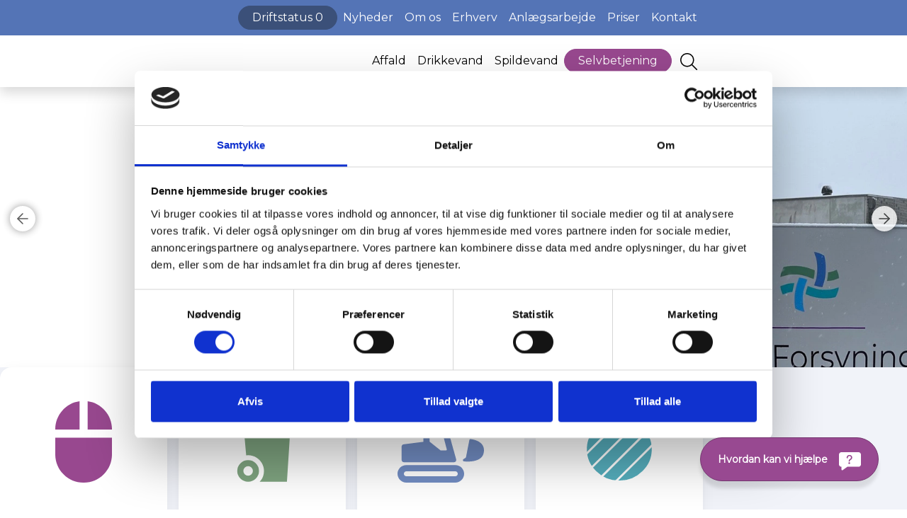

--- FILE ---
content_type: text/html
request_url: https://www.renform.dk/
body_size: 23719
content:
<!doctype html><html lang="da" data-swift-version="v2.0.0-alpha1"><head><meta charset="utf-8"><meta http-equiv="Content-Security-Policy" content="
default-src 'self';
base-uri 'self';
object-src 'none';
form-action 'self';
img-src 'self' data: https:;
font-src 'self' https://fonts.gstatic.com data:;
style-src 'self' 'unsafe-inline' https://fonts.googleapis.com;
script-src 'self' 'unsafe-inline' https://consent.cookiebot.com https://static.cookiebot.com https://consentcdn.cookiebot.com https://cdn.raffle.ai https://searchcfg.raffle.ai/ https://search-backend.raffle.ai/ https://o283013.ingest.sentry.io/;
connect-src 'self' https://api.dataforsyningen.dk https://consentcdn.cookiebot.com https://cdn.raffle.ai https://searchcfg.raffle.ai/ https://search-backend.raffle.ai/ https://o283013.ingest.sentry.io/;
media-src 'self' https:;
frame-src 'self' https:;
upgrade-insecure-requests">
<meta name="viewport" content="height=device-height, width=device-width, initial-scale=1.0"><link rel="shortcut icon" href="/Files/Images/Logos/favicon.svg"><link rel="apple-touch-icon" href="/Files/Templates/Designs/Swift-v2/Assets/Images/apple-touch-icon.png"><meta name="description" content="Ren Forsyning Mariagerfjord st&#229;r for indsamling af affald, drift af genbrugspladser, levering af drikkevand samt offentlige kloakanl&#230;g, rensning af spildevand og klimatilpasning i Mariagerfjord Kommune."><base href="https://www.renform.dk/"><meta property="og:description" content="Ren Forsyning Mariagerfjord står for indsamling af affald, drift af genbrugspladser, levering af drikkevand samt offentlige kloakanlæg, rensning af spildevand og klimatilpasning i Mariagerfjord Kommune."><meta property="og:image" content="https://www.renform.dk/Files/Images/onepager/renforsyning_collage-1.jpg"><meta property="og:image:secure_url" content="https://www.renform.dk/Files/Images/onepager/renforsyning_collage-1.jpg"><meta property="og:logo" content="https://www.renform.dk/files/templates/designs/swift-v2/assets/images/logo.svg" /><meta property="og:image:alt" content="Ren Forsyning Logo"><meta name="twitter:image" content="https://www.renform.dk/Files/Images/onepager/renforsyning_collage-1.jpg"><meta property="og:type" content="Ren Forsyning"><meta property="og:url" content="https://www.renform.dk/"><meta property="og:site_name" content="Ren Forsyning"><meta property="og:title" content="Ren Forsyning Mariagerfjord"><title>Ren Forsyning Mariagerfjord</title><link rel="stylesheet" type="text/css" href="/Files/Templates/Designs/Swift-v2/Assets/css/swift.css?638773014410241948?0"><link rel="stylesheet" type="text/css" href="/Files/System/Styles/ColorSchemes/ren-forsyning.css?638930101998793988"><link rel="stylesheet" type="text/css" href="/Files/System/Styles/Buttons/buttons.css?638920760537287213"><link rel="stylesheet" type="text/css" href="/Files/System/Styles/Typography/fonts.css?638920760782785302"><link rel="stylesheet" type="text/css" href="/Files/Templates/Designs/Swift-v2/Assets/lib/swiffy-slider/dist/css/swiffy-slider.min.css?638773014541054701"><script id="Cookiebot" src="https://consent.cookiebot.com/uc.js" data-cbid="bf7589a0-51d1-4152-8551-9731edbcb346" data-blockingmode="auto" type="text/javascript"></script><link rel="stylesheet" href="/Files/Templates/Designs/Swift-v2/Assets/css/custom.min.css"><script src="/Files/Templates/Designs/Swift-v2/Assets/lib/bootstrap/dist/js/bootstrap.bundle.min.js?638773014486800813"></script><script src="/Files/Templates/Designs/Swift-v2/Assets/lib/htmx.org/dist/htmx.min.js?638773014473147733"></script><script src="/Files/Templates/Designs/Swift-v2/Assets/js/swift.js?638877579810238295?0"></script><script src="/Files/Templates/Designs/Swift-v2/Assets/lib/swiffy-slider/dist/js/swiffy-slider.min.js?638773014543718238"></script><script>window.dataLayer = window.dataLayer || [];
function gtag() { dataLayer.push(arguments); }
</script></head><body data-dw-page-id="7470" data-dw-itemtype="swift-v2_page" data-dw-colorscheme="light" id="sbt-custom"><a id="skip" tabindex="0" href="/forside#content" class="btn">Spring hovednavigationen over</a><header data-swift-page-header="7441" class="sticky-top" data-dw-colorscheme=""><section data-swift-gridrow
data-dw-colorscheme="primary"
data-dw-itemtype="swift-v2_rowflex"
data-dw-row-space-top="2"
data-dw-row-space-bottom="2"
data-dw-row-gap-column="3"
data-dw-row-gap-row="3"
data-dw-row-vertical-align="Center">
<div data-swift-container class="d-flex" data-dw-container-width="3"><div data-swift-gridcolumn class="flex-fill" data-dw-itemtype="swift-v2_button" id="22221" data-dw-colorscheme=""><div class="d-flex flex-wrap gap-2 align-items-center justify-content-end"><a href="/driftstatus" class="btn btn-secondary" data-dw-button="secondary">Driftstatus
<span class=" drift-counter" data-count="0"><span>0</span></span></a></div></div><div data-swift-gridcolumn data-dw-itemtype="swift-v2_navigation" id="22220" data-dw-colorscheme=""><div class="nav-wrapper"><nav class="d-flex justify-content-end text-end"><ul class="nav flex-nowrap"><li class="nav-item"><a href="/nyheder" class="p-2 nav-link d-inline-flex align-items-center gap-2 text-nowrap text-decoration-underline-hover  "   id="Navigation_Page_Desktop_7446_22220"><span class="icon-3 pe-none"></span><span class="">Nyheder</span></a></li><li class="nav-item"><a href="/om-os" class="p-2 nav-link d-inline-flex align-items-center gap-2 text-nowrap text-decoration-underline-hover  "   id="Navigation_Page_Desktop_7453_22220"><span class="icon-3 pe-none"></span><span class="">Om os</span></a></li><li class="nav-item"><a href="/erhverv" class="p-2 nav-link d-inline-flex align-items-center gap-2 text-nowrap text-decoration-underline-hover  "   id="Navigation_Page_Desktop_7471_22220"><span class="icon-3 pe-none"></span><span class="">Erhverv</span></a></li><li class="nav-item"><a href="/anlaegsarbejde" class="p-2 nav-link d-inline-flex align-items-center gap-2 text-nowrap text-decoration-underline-hover  "   id="Navigation_Page_Desktop_7472_22220"><span class="icon-3 pe-none"></span><span class="">Anlægsarbejde</span></a></li><li class="nav-item"><a href="/priser" class="p-2 nav-link d-inline-flex align-items-center gap-2 text-nowrap text-decoration-underline-hover  "   id="Navigation_Page_Desktop_7473_22220"><span class="icon-3 pe-none"></span><span class="">Priser</span></a></li><li class="nav-item"><a href="/kontakt" class="p-2 nav-link d-inline-flex align-items-center gap-2 text-nowrap text-decoration-underline-hover  "   id="Navigation_Page_Desktop_7615_22220"><span class="icon-3 pe-none"></span><span class="">Kontakt</span></a></li></ul></nav></div></div></div></section><section data-swift-gridrow
data-dw-colorscheme="light"
data-dw-itemtype="swift-v2_rowflex"
data-dw-row-space-top="3"
data-dw-row-space-bottom="3"
data-dw-row-gap-column="3"
data-dw-row-gap-row="3"
data-dw-row-vertical-align="Center">
<div data-swift-container class="d-flex" data-dw-container-width="3"><div data-swift-gridcolumn class="flex-fill" data-dw-itemtype="swift-v2_logo" id="22480" data-dw-colorscheme=""><div class="d-flex position-relative"><a href="/forside" title="Ren forsyning Mariager"><figure class="icon-auto m-0" style="width:275px"><svg id="Layer_2" data-name="Layer 2" xmlns="http://www.w3.org/2000/svg" viewBox="0 0 285.86 59.01"><g id="Layer_1-2" data-name="Layer 1"><g><rect fill="#6e3d8a" x="69.17" width="1.01" height="58.38"/><g><path fill="#56aebd" d="M0,33.03c.37,2.71,1.13,5.29,2.21,7.7.36-.13.71-.26,1.05-.39,2.96-1.11,5.07-1.9,8.22-2.13.46-3.13,1.18-5.76,1.94-8.05-5.75.01-9.09,1.26-12.95,2.71-.16.06-.32.12-.48.18"/><path fill="#728dc3" d="M31.64,1.89c1.51,4.04,3.07,8.21,3.07,15.06s-1.57,11.08-3.08,15.14c-.02.06-.04.11-.06.17,2.28.7,4.82,1.26,7.98,1.45,1.5-4.09,3.15-9.18,3.15-16.76,0-4.96-.71-8.84-1.62-12.08-2.89-1.6-6.1-2.7-9.51-3.19.03.07.05.14.08.21"/><path fill="#7fa480" d="M13.53,14.41c-4.03,0-7.35.47-10.19,1.13C1.74,18.38.61,21.52.08,24.87c3.58-1.3,7.51-2.48,13.45-2.48,6.85,0,11.06,1.57,15.13,3.08.88.33,1.74.64,2.59.94.64-2.27,1.13-4.84,1.24-8.03-.33-.12-.66-.24-1.01-.37-4.33-1.61-9.66-3.6-17.95-3.6"/><path fill="#7fa480" d="M55.17,25.42c-.37-2.71-1.13-5.29-2.23-7.69-.25.09-.49.18-.73.27-2.7,1.01-4.71,1.76-7.44,2.07-.18,3.1-.64,5.76-1.21,8.09,4.88-.23,8.09-1.42,11.45-2.68.06-.02.11-.04.16-.06"/><path fill="#56aebd" d="M51.89,42.85c1.59-2.83,2.7-5.95,3.21-9.27-3.52,1.26-7.41,2.38-13.23,2.38-6.88,0-11.1-1.57-15.17-3.09-.35-.13-.69-.25-1.02-.38-.83,2.29-1.59,4.73-2.02,7.77.07.03.13.05.21.08,4.34,1.62,9.69,3.61,18.01,3.61,3.95,0,7.21-.45,10.02-1.09"/><path fill="#7fb3e1" d="M16.75,27.31l-.02.06c-1.59,4.29-3.57,9.63-3.57,17.93,0,3.12.28,5.81.71,8.19,2.75,1.56,5.8,2.67,9.03,3.22-.99-3.08-1.76-6.58-1.76-11.4,0-6.87,1.56-11.08,3.07-15.15.45-1.19.87-2.34,1.25-3.51-2.27-.79-4.74-1.49-7.8-1.83-.27.8-.58,1.61-.91,2.51"/></g><g><g><polygon class="cls-5" points="91.45 50.88 84.67 37.56 84.63 37.48 84.03 37.48 84.03 54.35 84.75 54.35 84.75 39.32 91.23 52 91.67 52 98.15 39.27 98.15 54.35 98.87 54.35 98.87 37.48 98.27 37.48 91.45 50.88"/><path class="cls-5" d="M107.43,41.74c-1.63,0-3.26.7-4.35,1.87l-.09.1.5.56.11-.12c1-1.07,2.36-1.66,3.85-1.66,2.19,0,3.31,1.25,3.31,3.71v1.2h-3.98c-3.5,0-4.03,2.16-4.03,3.44,0,2.21,1.54,3.58,4.01,3.58,1.78,0,3.18-.77,4-2.19v2.12h.72v-8.17c0-2.86-1.44-4.43-4.05-4.43ZM106.76,48.14h4v2.52c-.73,2.02-2.04,3-4,3-2.06,0-3.29-1.07-3.29-2.86s1.14-2.67,3.29-2.67Z"/><path class="cls-5" d="M116.63,44.3v-2.49h-.72v12.54h.72v-6.73c0-3.2,1.5-5.1,4-5.1h.28v-.77h-.15c-1.93,0-3.36.9-4.13,2.56Z"/><path class="cls-5" d="M124.13,37.19c-.38,0-.7.35-.7.77s.32.77.7.77.7-.35.7-.77-.32-.77-.7-.77Z"/><rect class="cls-5" x="123.77" y="41.81" width=".72" height="12.54"/><path class="cls-5" d="M132.67,41.74c-1.63,0-3.26.7-4.35,1.87l-.09.1.5.56.11-.12c.99-1.07,2.36-1.66,3.85-1.66,2.19,0,3.31,1.25,3.31,3.71v1.2h-3.98c-3.5,0-4.03,2.16-4.03,3.44,0,2.21,1.54,3.58,4.01,3.58,1.78,0,3.18-.77,4-2.19v2.12h.72v-8.17c0-2.86-1.44-4.43-4.05-4.43ZM135.99,48.14v2.52c-.73,2.02-2.04,3-4,3-2.06,0-3.29-1.07-3.29-2.86s1.14-2.67,3.29-2.67h4Z"/><path class="cls-5" d="M150.14,44.77c-.91-1.89-2.68-3.03-4.78-3.03-3.19,0-5.5,2.56-5.5,6.09s2.31,6.12,5.5,6.12c2.1,0,3.87-1.16,4.78-3.07v2.3c0,3.51-1.38,5.08-4.46,5.08-1.78,0-3.31-.65-4.42-1.87l-.11-.12-.49.55.08.1c1.06,1.31,2.9,2.09,4.94,2.09,3.49,0,5.19-1.93,5.19-5.9v-11.3h-.72v2.96ZM150.14,47.83c0,3.11-2.01,5.36-4.78,5.36s-4.78-2.26-4.78-5.36,1.97-5.34,4.78-5.34,4.78,2.2,4.78,5.34Z"/><path class="cls-5" d="M159.31,41.74c-3.01,0-5.19,2.66-5.19,6.33s2.35,6.35,5.59,6.35c1.66,0,3.16-.76,4.13-2.07l.07-.1-.5-.57-.11.16c-.79,1.16-2.09,1.83-3.59,1.83-2.79,0-4.82-2.28-4.89-5.45h9.69v-.27c0-3.6-2.19-6.21-5.21-6.21ZM163.81,47.47h-8.98c.2-2.89,2.07-4.98,4.48-4.98s4.29,2.08,4.5,4.98Z"/><path class="cls-5" d="M168.51,44.3v-2.49h-.72v12.54h.72v-6.73c0-3.2,1.5-5.1,4-5.1h.28v-.77h-.15c-1.92,0-3.37.9-4.13,2.56Z"/><path class="cls-5" d="M180.44,41.81h-3.69v-2.12c0-1.68.7-2.52,2.08-2.52.67,0,1.28.25,1.7.71l.11.12.49-.55-.08-.1c-.5-.58-1.34-.93-2.24-.93-1.72,0-2.78,1.21-2.78,3.16v2.24h-2.11v.75h2.11v11.79h.72v-11.79h3.69v-.75Z"/><path class="cls-5" d="M183.37,55.73c0,1.15-.35,2.52-2.02,2.52-.72,0-1.33-.25-1.77-.71l-.11-.12-.49.55.08.1c.51.59,1.35.93,2.31.93,1.68,0,2.72-1.21,2.72-3.16v-14.04h-.72v13.93Z"/><path class="cls-5" d="M183.73,37.19c-.38,0-.7.35-.7.77s.32.77.7.77.7-.35.7-.77-.32-.77-.7-.77Z"/><path class="cls-5" d="M192.79,41.74c-3.15,0-5.44,2.66-5.44,6.33s2.29,6.35,5.44,6.35,5.44-2.67,5.44-6.35-2.29-6.33-5.44-6.33ZM197.51,48.07c0,3.25-1.98,5.6-4.72,5.6s-4.72-2.36-4.72-5.6,1.98-5.58,4.72-5.58,4.72,2.35,4.72,5.58Z"/><path class="cls-5" d="M202.22,44.3v-2.49h-.72v12.54h.72v-6.73c0-3.2,1.5-5.1,4-5.1h.28v-.77h-.15c-1.92,0-3.37.9-4.13,2.56Z"/><path class="cls-5" d="M218.13,44.88c-.9-1.96-2.65-3.14-4.72-3.14-3.15,0-5.44,2.66-5.44,6.33s2.34,6.35,5.44,6.35c2.07,0,3.82-1.19,4.72-3.15v3.08h.72v-17.86h-.72v8.39ZM213.41,42.49c2.73,0,4.72,2.35,4.72,5.58s-1.98,5.6-4.72,5.6-4.72-2.36-4.72-5.6,1.98-5.58,4.72-5.58Z"/><path class="cls-5" d="M234,37.57l-.04-.09h-.62l-6.97,16.87h.81l2.06-4.99h8.82l2.06,4.99h.81l-6.94-16.78ZM237.74,48.6h-8.19l4.1-9.94,4.1,9.94Z"/><polygon class="cls-5" points="240.97 56.52 240.91 56.71 241.65 56.71 248.16 34.31 248.22 34.12 247.48 34.12 240.97 56.52"/><path class="cls-5" d="M254.11,45.61c-2.29-.63-4.46-1.23-4.46-3.86,0-2.21,1.68-3.59,4.38-3.59,1.39,0,2.86.53,3.93,1.41l.13.11.39-.63-.1-.08c-1.11-.96-2.79-1.55-4.38-1.55-3.75,0-5.08,2.23-5.08,4.32,0,3.24,2.52,3.93,4.96,4.6,2.27.62,4.41,1.21,4.41,3.81,0,2.22-1.68,3.54-4.49,3.54-1.88,0-3.78-.86-4.75-2.14l-.11-.14-.5.52.07.1c1.04,1.44,3.17,2.41,5.31,2.41,3.82,0,5.19-2.22,5.19-4.29,0-3.16-2.5-3.85-4.92-4.52Z"/></g><path d="M97.59,12.37c0-3.61-2.13-5.68-6.15-5.68h-5.35v11.33h5.35c4.03,0,6.15-2.1,6.15-5.65M97.7,27.22l-4.6-7.26c-.52.06-1.03.1-1.61.1h-5.41v7.16h-2.13V4.63h7.53c5.12,0,8.22,2.9,8.22,7.74,0,3.55-1.67,6.04-4.6,7.1l4.92,7.74h-2.33Z"/><path d="M104.83,17.73h10.72c-.26-3.32-2.42-5.65-5.38-5.65s-5.09,2.32-5.35,5.65M117.48,19.44h-12.65c.23,3.55,2.64,5.91,5.95,5.91,1.84,0,3.48-.74,4.63-2.23l1.15,1.48c-1.35,1.81-3.45,2.78-5.84,2.78-4.71,0-7.93-3.61-7.93-8.65s3.13-8.62,7.39-8.62,7.33,3.52,7.33,8.62c0,.19-.03.45-.03.71"/><path d="M135.59,17.38v9.84h-2.04v-9.62c0-3.58-1.67-5.42-4.54-5.42-3.25,0-5.29,2.26-5.29,6.13v8.91h-2.04V10.24h1.96v3.13c1.09-2.06,3.13-3.26,5.75-3.26,3.68,0,6.21,2.39,6.21,7.26"/></g><polygon points="151.23 6.69 151.23 15.57 161.64 15.57 161.64 17.63 151.23 17.63 151.23 27.22 149.1 27.22 149.1 4.63 162.9 4.63 162.9 6.69 151.23 6.69"/><g><path d="M178.14,18.73c0-3.97-2.39-6.62-5.61-6.62s-5.63,2.65-5.63,6.62,2.41,6.62,5.63,6.62,5.61-2.65,5.61-6.62M164.83,18.73c0-5.03,3.28-8.62,7.71-8.62s7.68,3.58,7.68,8.62-3.25,8.65-7.68,8.65-7.71-3.61-7.71-8.65"/><path d="M192,10.12v2.23c-.17,0-.35-.03-.49-.03-3.16,0-5.09,2.26-5.09,6.26v8.65h-2.04V10.24h1.95v3.32c.95-2.26,2.88-3.45,5.66-3.45"/><path d="M193.69,25.28l.92-1.81c1.21,1.07,3.25,1.9,5.38,1.9,2.88,0,4.05-1.1,4.05-2.78,0-4.42-9.8-.94-9.8-7.65,0-2.77,2.13-4.84,5.98-4.84,1.95,0,4.08.61,5.35,1.58l-.89,1.84c-1.32-1.03-2.9-1.45-4.46-1.45-2.73,0-3.94,1.19-3.94,2.81,0,4.58,9.8,1.13,9.8,7.65,0,2.94-2.3,4.84-6.24,4.84-2.5,0-4.92-.9-6.15-2.1"/><path d="M222.27,10.24l-7.56,19.01c-1.26,3.32-2.88,4.39-5.03,4.39-1.41,0-2.76-.52-3.68-1.55l.95-1.71c.75.84,1.67,1.29,2.76,1.29,1.35,0,2.27-.71,3.13-2.84l.66-1.65-6.76-16.94h2.13l5.69,14.42,5.69-14.42h2.01Z"/><path d="M239.06,17.38v9.84h-2.04v-9.62c0-3.58-1.67-5.42-4.54-5.42-3.25,0-5.29,2.26-5.29,6.13v8.91h-2.04V10.24h1.96v3.13c1.09-2.06,3.13-3.26,5.75-3.26,3.68,0,6.21,2.39,6.21,7.26"/><path d="M244.61,10.24h2.04v16.98h-2.04V10.24ZM244.15,4.89c0-.87.66-1.61,1.49-1.61s1.49.71,1.49,1.58c0,.94-.63,1.68-1.49,1.68s-1.49-.74-1.49-1.65"/><path d="M266.25,17.38v9.84h-2.04v-9.62c0-3.58-1.67-5.42-4.54-5.42-3.25,0-5.29,2.26-5.29,6.13v8.91h-2.04V10.24h1.96v3.13c1.09-2.06,3.13-3.26,5.75-3.26,3.68,0,6.21,2.39,6.21,7.26"/><path d="M283.88,18.31c0-3.68-2.41-6.2-5.75-6.2s-5.72,2.52-5.72,6.2,2.39,6.23,5.72,6.23,5.75-2.55,5.75-6.23M285.86,10.24v14.91c0,5.84-2.56,8.49-7.56,8.49-2.76,0-5.46-.94-7.04-2.61l1.03-1.74c1.44,1.45,3.62,2.32,5.95,2.32,3.82,0,5.58-1.97,5.58-6.16v-2.16c-1.26,2.16-3.42,3.29-5.89,3.29-4.31,0-7.59-3.39-7.59-8.26s3.28-8.2,7.59-8.2c2.53,0,4.71,1.16,5.98,3.39v-3.26h1.95Z"/></g></g></g></svg></figure></a></div></div><div data-swift-gridcolumn data-dw-itemtype="swift-v2_menurelatedcontent" id="22484" data-dw-colorscheme=""><div class="nav-wrapper megamenu-wrapper" id="Menu_22484"><nav class="d-flex gap-2"><div class="nav-item  position-static"><a class="nav-link p-2 text-decoration-underline-hover text-decoration-accent-hover" href="/affald"  ><span class="text-wrap-nowrap">Affald</span></a></div><div class="nav-item  position-static"><a class="nav-link p-2 text-decoration-underline-hover text-decoration-accent-hover" href="/drikkevand"  ><span class="text-wrap-nowrap">Drikkevand</span></a></div><div class="nav-item  position-static"><a class="nav-link p-2 text-decoration-underline-hover text-decoration-accent-hover" href="/spildevand"  ><span class="text-wrap-nowrap">Spildevand</span></a></div></nav></div><script type="module">swift.Menu.setMenuContentOffset('Menu_22484');
</script></div><div data-swift-gridcolumn data-dw-itemtype="swift-v2_button" id="22483" data-dw-colorscheme=""><div class="d-flex flex-wrap gap-2 align-items-center justify-content-center"><a href="/selvbetjening" class="btn btn-secondary" data-dw-button="secondary">Selvbetjening</a></div></div><div data-swift-gridcolumn data-dw-itemtype="swift-v2_searchfield" id="22482" data-dw-colorscheme=""><div class="search-custom icon"><button type="button" id="search-btn" role="button" class="p-2 bg-transparent border-0 text-reset"><span class="icon-3 ms-1" aria-hidden="true"><svg xmlns="http://www.w3.org/2000/svg" viewBox="0 0 512 512"><!--! Font Awesome Pro 6.5.2 by @fontawesome - https://fontawesome.com License - https://fontawesome.com/license (Commercial License) Copyright 2024 Fonticons, Inc. --><path d="M384 208A176 176 0 1 0 32 208a176 176 0 1 0 352 0zM343.3 366C307 397.2 259.7 416 208 416C93.1 416 0 322.9 0 208S93.1 0 208 0S416 93.1 416 208c0 51.7-18.8 99-50 135.3L507.3 484.7c6.2 6.2 6.2 16.4 0 22.6s-16.4 6.2-22.6 0L343.3 366z"/></svg></span></button></div></div></div></section></header><main id="content"><section data-swift-gridrow
data-dw-colorscheme=""
data-dw-itemtype="swift-v2_row"
data-dw-row-space-top="0"
data-dw-row-space-bottom="0"
data-dw-row-gap-column="3"
data-dw-row-gap-row="3"
data-sbt-column-height=""
data-dw-row-vertical-align="None">
<div data-swift-container class="grid" data-dw-container-width="4"><div data-swift-gridcolumn class="g-col-12 g-col-lg-12 order-1 order-lg-1" data-dw-itemtype="swift-v2_slider" id="22369" data-dw-colorscheme="primary"><div id="Slider_22369" class="p-0 swiffy-slider slider-nav-round slider-nav-sm slider-nav-page slider-indicators-sm slider-indicators-outside slider-indicators-round slider-nav-visible slider-nav-animation slider-nav-animation-fadein card-cover-full-custom"><ul class="slider-container" style="--swiffy-slider-item-width: 100%;"><li><div class="h-100 shadow" style="--bs-body-color: white;--bs-heading-color: white;min-height:55vh;"><div class="row g-0 h-100"><div class="col-12 col-md-6 col-lg-6 col-xl-5 mh-100 grid grid-1 p-3 px-xl-3 py-xl-4 text-start justify-content-start align-items-center slider-content watermark" style="grid-template-columns: minmax(auto,75ch);"><div class="grid grid-1 gap-3"><h1 class="dw-h1">Velkommen til Ren Forsyning Mariagerfjord</h1><p class="dw-paragraph">Ren Forsyning Mariagerfjord arbejder målrettet på at sikre rent drikkevand, effektivt rense spildevand og optimere affaldshåndteringen i Mariagerfjord Kommune. </p><p></p><div class="m-0"><a href="/om-os" class="btn btn-link align-self-start" data-dw-button="link">Læs mere om os</a></div></div></div><div class="col-12 col-md-6 col-lg-6 col-xl-7 mh-100"><img class="card-img object-fit-cover position-absolute" src="/Admin/Public/GetImage.ashx?width=1680&quality=95&format=webp&image=%2FFiles%2FImages%2FHovedindgang1.jpg" style="object-position: 50% 50%" alt="Skilt til hovedindgang ved administrationsbygningen." /></div></div></div></li><li><div class="h-100 shadow" style="--bs-body-color: white;--bs-heading-color: white;min-height:55vh;"><div class="row g-0 h-100"><div class="col-12 col-md-6 col-lg-6 col-xl-5 mh-100 grid grid-1 p-3 px-xl-3 py-xl-4 text-start justify-content-start align-items-center slider-content watermark" style="grid-template-columns: minmax(auto,75ch);"><div class="grid grid-1 gap-3"><h4 class="dw-h1">Velkommen til Ren Forsyning Mariagerfjord</h4><p class="dw-paragraph-1">Ren Forsyning Mariagerfjord arbejder målrettet på at sikre rent drikkevand, effektivt rense spildevand og optimere affaldshåndteringen i Mariagerfjord Kommune. </p><p></p><p></p><div class="m-0"><a href="/drikkevand" class="btn btn-link align-self-start" data-dw-button="link">Læs mere om drikkevand</a></div></div></div><div class="col-12 col-md-6 col-lg-6 col-xl-7 mh-100"><img class="card-img object-fit-cover position-absolute" src="/Admin/Public/GetImage.ashx?width=1680&quality=95&format=webp&image=%2FFiles%2FImages%2FDrikkevand%2FCOLOURBOX40982881+kopier.jpg" style="object-position: 50% 50%" alt="" /></div></div></div></li><li><div class="h-100 shadow" style="--bs-body-color: white;--bs-heading-color: white;min-height:55vh;"><div class="row g-0 h-100"><div class="col-12 col-md-6 col-lg-6 col-xl-5 mh-100 grid grid-1 p-3 px-xl-3 py-xl-4 text-start justify-content-start align-items-center slider-content watermark" style="grid-template-columns: minmax(auto,75ch);"><div class="grid grid-1 gap-3"><h1>Velkommen til Ren Forsyning Mariagerfjord</h1><p class="dw-paragraph-1">Ren Forsyning Mariagerfjord arbejder målrettet på at sikre rent drikkevand, effektivt rense spildevand og optimere affaldshåndteringen i Mariagerfjord Kommune. </p><p></p><div class="m-0"><a href="/om-os" class="btn btn-link align-self-start" data-dw-button="link">Læs mere om os</a></div></div></div><div class="col-12 col-md-6 col-lg-6 col-xl-7 mh-100"><img class="card-img object-fit-cover position-absolute" src="/Admin/Public/GetImage.ashx?width=1680&quality=95&x=10&y=-50&format=webp&image=%2FFiles%2FImages%2FMFV_red2.jpg" style="object-position: 55% 75%" alt="Drone foto af Ren Forsyning Mariagerfjords administrationsbygning i Hadsund. Foto: Dronedata.dk" /></div></div></div></li><li><div class="h-100 shadow" style="--bs-body-color: white;--bs-heading-color: white;min-height:55vh;"><div class="row g-0 h-100"><div class="col-12 col-md-6 col-lg-6 col-xl-5 mh-100 grid grid-1 p-3 px-xl-3 py-xl-4 text-start justify-content-start align-items-center slider-content watermark" style="grid-template-columns: minmax(auto,75ch);"><div class="grid grid-1 gap-3"><h1 class="dw-h1">Velkommen til Ren Forsyning Mariagerfjord</h1><p>Ren Forsyning Mariagerfjord arbejder målrettet på at sikre rent drikkevand, effektivt rense spildevand og optimere affaldshåndteringen i Mariagerfjord Kommune. </p><div class="m-0"><a href="/spildevand/om-himmerlands-renseanlaeg" class="btn btn-link align-self-start" data-dw-button="link">Læs mere om Himmerlands Renseanlæg</a></div></div></div><div class="col-12 col-md-6 col-lg-6 col-xl-7 mh-100"><img class="card-img object-fit-cover position-absolute" src="/Admin/Public/GetImage.ashx?width=1680&quality=95&x=92&y=-84&format=webp&image=%2FFiles%2FImages%2FGenerelt%2FPUBLISERET+-+20221105-5+Nord+-+Mariagerfjord+Renseanl%C3%A6g+(Foto_++D23-776915+1.0+kopier.jpg" style="object-position: 96% 92%" alt="Dronefoto af Ren Forsyning Mariagerfjord. Foto: Dronedata.dk" /></div></div></div></li><li><div class="h-100 shadow" style="--bs-body-color: white;--bs-heading-color: white;min-height:55vh;"><div class="row g-0 h-100"><div class="col-12 col-md-6 col-lg-6 col-xl-5 mh-100 grid grid-1 p-3 px-xl-3 py-xl-4 text-start justify-content-start align-items-center slider-content watermark" style="grid-template-columns: minmax(auto,75ch);"><div class="grid grid-1 gap-3"><h4 class="dw-h1">Velkommen til Ren Forsyning Mariagerfjord</h4><p>Ren Forsyning Mariagerfjord arbejder målrettet på at sikre rent drikkevand, effektivt rense spildevand og optimere affaldshåndteringen i Mariagerfjord Kommune.</p><div class="m-0"><a href="/affald" class="btn btn-link align-self-start" data-dw-button="link">Læs mere om affaldshåndtering</a></div></div></div><div class="col-12 col-md-6 col-lg-6 col-xl-7 mh-100"><img class="card-img object-fit-cover position-absolute" src="/Admin/Public/GetImage.ashx?width=1680&quality=95&format=webp&image=%2FFiles%2FImages%2FHobro_genbrugsplads_red2.jpg" style="object-position: 50% 50%" alt="Genbrugsplads" /></div></div></div></li></ul><button type="button" title="Forrige slide" class="slider-nav" style="z-index:1;"><span class="visually-hidden">Forrige slide</span></button><button type="button" title="Næste slide" class="slider-nav slider-nav-next" style="z-index:1;"><span class="visually-hidden">Næste slide</span></button></div><script>window.swiffyslider.initSlider(document.querySelector('#Slider_22369'));
</script></div></div></section><section data-swift-gridrow
data-dw-colorscheme="primary10"
data-dw-itemtype="swift-v2_row"
data-dw-row-space-top="0"
data-dw-row-space-bottom="3"
data-dw-row-gap-column="3"
data-dw-row-gap-row="3"
data-sbt-column-height=""
data-dw-row-vertical-align="None">
<div data-swift-container class="grid" data-dw-container-width="3"><div data-swift-gridcolumn class="g-col-12 g-col-lg-12 order-1 order-lg-1" data-dw-itemtype="custom_linklist" id="22626" data-dw-colorscheme="light"><div class="linklist-shortcuts" id="link-list-22626"><div data-swift-container="" class="grid" data-dw-container-width="3"><a href="/min-forsyning" data-swift-gridcolumn="" class="text-decoration-none lift g-col-12 g-col-md-6 g-col-lg-6 g-col-xl-3" data-dw-itemtype="" data-dw-colorscheme="" title="Gå til side om: Min Forsyning"><div class="d-flex align-items-center flex-column card h-100 border-0 shadow card-img-top-center"><div class="p-4 p-md-5 mb-auto"><figure class="m-0 position-relative"><svg xmlns="http://www.w3.org/2000/svg" viewBox="0 0 16.63 23.67"><path fill="#98488f" d="M8.32,23.66c-2.21.04-4.35-.83-5.89-2.42C.84,19.7-.04,17.56,0,15.35v-4.75h16.63v4.75c.04,2.21-.83,4.35-2.42,5.89-1.55,1.59-3.68,2.46-5.89,2.42ZM0,8.22c-.03-2,.69-3.95,2.02-5.45C3.32,1.25,5.14.26,7.13,0v8.22H0ZM9.5,8.22V0c1.99.26,3.81,1.25,5.11,2.78,1.33,1.5,2.05,3.44,2.02,5.45h-7.13Z"/></svg></figure></div><div class="pt-0 px-3"><div data-swift-text="" class="mb-0-last-child text-center"><p class="dw-h4">Min Forsyning</p></div><div class="d-flex flex-wrap gap-2 align-items-center justify-content-center"><span class="btn btn-link" data-dw-button="link"><svg xmlns="http://www.w3.org/2000/svg" width="24.518" height="17.901" viewBox="0 0 24.518 17.901" aria-hidden="true"><g id="Icon_feather-arrow-right-7" data-name="Icon feather-arrow-right" transform="translate(-3.5 -9.049)"><path id="Path_975-7" data-name="Path 975-7" d="M7.5,18h21" transform="translate(-3)" fill="none" stroke="currentColor" stroke-linecap="round" stroke-linejoin="round" stroke-width="2px"></path><path id="Path_976-7" data-name="Path 976-7" d="M18,7.5l7.536,7.536L18,22.573" transform="translate(1.482 2.964)" fill="none" stroke="currentColor" stroke-linecap="round" stroke-linejoin="round" stroke-width="2px"></path></g></svg></span></div></div></div></a><a href="/affald/dit-affald" data-swift-gridcolumn="" class="text-decoration-none lift g-col-12 g-col-md-6 g-col-lg-6 g-col-xl-3" data-dw-itemtype="" data-dw-colorscheme="" title="Gå til side om: Dit Affald"><div class="d-flex align-items-center flex-column card h-100 border-0 shadow card-img-top-center"><div class="p-4 p-md-5 mb-auto"><figure class="m-0 position-relative"><svg id="ikon-affald-22626" xmlns="http://www.w3.org/2000/svg" xmlns:xlink="http://www.w3.org/1999/xlink" width="81.586" height="112.664" viewBox="0 0 81.586 112.664"><g id="Group_332-22626" data-name="Group 332"><path id="Path_1188-22626" data-name="Path 1188" d="M3.178,17.728H73.216V13.542H0v-5.1C0-1,70.745.033,76.183.033a5.419,5.419,0,0,1,5.4,5.4V17.728l-6.02,94.936H37.253A22.248,22.248,0,0,0,21.061,75.156a22.47,22.47,0,0,0-2.716.165L15.681,45.7H12.926a9.777,9.777,0,0,1-9.748-9.748ZM21.061,82.149A15.257,15.257,0,1,0,36.319,97.407,15.259,15.259,0,0,0,21.061,82.149m0,8.558a6.7,6.7,0,1,0,6.7,6.7,6.7,6.7,0,0,0-6.7-6.7" transform="translate(0 0)" fill="#7fa480" fill-rule="evenodd"/></g></svg></figure></div><div class="pt-0 px-3"><div data-swift-text="" class="mb-0-last-child text-center"><p class="dw-h4">Dit Affald</p></div><div class="d-flex flex-wrap gap-2 align-items-center justify-content-center"><span class="btn btn-link" data-dw-button="link"><svg xmlns="http://www.w3.org/2000/svg" width="24.518" height="17.901" viewBox="0 0 24.518 17.901" aria-hidden="true"><g id="Icon_feather-arrow-right-10" data-name="Icon feather-arrow-right" transform="translate(-3.5 -9.049)"><path id="Path_975-10" data-name="Path 975-10" d="M7.5,18h21" transform="translate(-3)" fill="none" stroke="currentColor" stroke-linecap="round" stroke-linejoin="round" stroke-width="2px"></path><path id="Path_976-10" data-name="Path 976-10" d="M18,7.5l7.536,7.536L18,22.573" transform="translate(1.482 2.964)" fill="none" stroke="currentColor" stroke-linecap="round" stroke-linejoin="round" stroke-width="2px"></path></g></svg></span></div></div></div></a><a href="/anlaegsarbejde" data-swift-gridcolumn="" class="text-decoration-none lift g-col-12 g-col-md-6 g-col-lg-6 g-col-xl-3" data-dw-itemtype="" data-dw-colorscheme="" title="Gå til side om: Anlægsarbejde"><div class="d-flex align-items-center flex-column card h-100 border-0 shadow card-img-top-center"><div class="p-4 p-md-5 mb-auto"><figure class="m-0 position-relative"><?xml version="1.0" encoding="utf-8"?><!-- Generator: Adobe Illustrator 28.0.0, SVG Export Plug-In . SVG Version: 6.00 Build 0)  --><svg version="1.1" id="Layer_2_00000076575040753603360480000002065174173867230353_-22626"
xmlns="http://www.w3.org/2000/svg" xmlns:xlink="http://www.w3.org/1999/xlink" x="0px" y="0px" viewBox="0 0 238.5 226.2"
style="enable-background:new 0 0 238.5 226.2;" xml:space="preserve" class="icon-her-arbejder-vi">
<style type="text/css">.icon-her-arbejder-vi .st0{fill:#728DC3;}
</style><g><path class="st0" d="M159.4,177.5h-135C10.9,177.5,0,188.4,0,201.8s10.9,24.4,24.4,24.4h135c13.4,0,24.4-10.9,24.4-24.4
S172.8,177.5,159.4,177.5z M159.4,208.7h-135c-3.8,0-6.9-3.1-6.9-6.9s3.1-6.9,6.9-6.9h135c3.8,0,6.9,3.1,6.9,6.9
S163.2,208.7,159.4,208.7z"/>
<path class="st0" d="M202.1,105.3c-1.8-0.2-3.5,1-3.9,2.8l-9.3,47.2c-0.2,1-0.8,1.8-1.6,2.3l-5.2,3.1c-1.1,0.6-1.7,1.8-1.7,3
c0,1.8,1.4,3.3,3.2,3.5c11.2,1,48.6,2.5,54-23.2C244.1,113.2,212.5,106.6,202.1,105.3L202.1,105.3z"/>
<path class="st0" d="M17.7,169.5h138.1c1.1,0,2.2-0.3,3.1-0.8c2.6-1.4,3.7-4.5,2.9-7.4l-14.2-50.9c0-1.3-0.4-2.4-1-3.4
c-2.3-8.8-4.4-17-5.9-23c0.1-0.1,0.1-0.2,0.2-0.3l16-34.4c0.5-1,1.9-1.2,2.6-0.3l37.2,44.8c1.4,1.7,3.3,2.7,5.5,2.9l16.5,1.4
c1.3,0.1,2.2-1.4,1.4-2.5L150.4,3c-2.9-3.9-8.8-4-11.9-0.2l-4,5c-1.9,2.3-1.8,5.7,0.3,7.9l4.7,5.1c0.5,0.5,0.6,1.3,0.1,1.9
L113.2,61H86.3c-8.2,0-14.9,6.7-14.9,14.9v36.9l-53.7,6.8c-3.6,0-6.4,2.9-6.4,6.4v37C11.2,166.6,14.1,169.5,17.7,169.5L17.7,169.5z
M88.3,79.7c0-1,0.8-1.7,1.7-1.7h30.2c0.8,0,1.5,0.5,1.7,1.3c1.2,4.9,4.6,18,14.1,55c0.3,1.1-0.5,2.2-1.7,2.2h-15.1
c-0.4,0-0.8-0.1-1.1-0.4l-29.8-23.9L88.3,79.7L88.3,79.7z"/>
</g></svg></figure></div><div class="pt-0 px-3"><div data-swift-text="" class="mb-0-last-child text-center"><p class="dw-h4">Anlægsarbejde</p></div><div class="d-flex flex-wrap gap-2 align-items-center justify-content-center"><span class="btn btn-link" data-dw-button="link"><svg xmlns="http://www.w3.org/2000/svg" width="24.518" height="17.901" viewBox="0 0 24.518 17.901" aria-hidden="true"><g id="Icon_feather-arrow-right-9" data-name="Icon feather-arrow-right" transform="translate(-3.5 -9.049)"><path id="Path_975-9" data-name="Path 975-9" d="M7.5,18h21" transform="translate(-3)" fill="none" stroke="currentColor" stroke-linecap="round" stroke-linejoin="round" stroke-width="2px"></path><path id="Path_976-9" data-name="Path 976-9" d="M18,7.5l7.536,7.536L18,22.573" transform="translate(1.482 2.964)" fill="none" stroke="currentColor" stroke-linecap="round" stroke-linejoin="round" stroke-width="2px"></path></g></svg></span></div></div></div></a><a href="/spildevand/bundfaeldningstanke" data-swift-gridcolumn="" class="text-decoration-none lift g-col-12 g-col-md-6 g-col-lg-6 g-col-xl-3" data-dw-itemtype="" data-dw-colorscheme="" title="Gå til side om: Tømning af bundfældningstank"><div class="d-flex align-items-center flex-column card h-100 border-0 shadow card-img-top-center"><div class="p-4 p-md-5 mb-auto"><figure class="m-0 position-relative"><svg id="ikon-spildevand-22626" xmlns="http://www.w3.org/2000/svg" xmlns:xlink="http://www.w3.org/1999/xlink" width="97.759" height="115.563" viewBox="0 0 97.759 115.563"><g id="Group_227-22626" data-name="Group 227"><path id="Path_1061-22626" data-name="Path 1061" d="M48.879,114.063A46.167,46.167,0,0,1,15.363,100.5,44.542,44.542,0,0,1,1.5,67.406,41.586,41.586,0,0,1,5.391,49.724a55,55,0,0,1,10.3-15.075L48.879,2.1,82.067,34.649a54.99,54.99,0,0,1,10.3,15.077,41.619,41.619,0,0,1,3.891,17.691,44.519,44.519,0,0,1-13.863,33.091A46.188,46.188,0,0,1,48.879,114.063Z" fill="#56aebd" stroke="#fff" stroke-width="3"/><line id="Line_36-22626" data-name="Line 36" y1="59.688" x2="59.688" transform="translate(2.327 14.984)" fill="none" stroke="#fff" stroke-width="3"/><line id="Line_37-22626" data-name="Line 37" y1="65.916" x2="65.916" transform="translate(9.717 28.339)" fill="none" stroke="#fff" stroke-width="3"/><line id="Line_38-22626" data-name="Line 38" y1="64.591" x2="64.591" transform="translate(23.789 42.564)" fill="none" stroke="#fff" stroke-width="3"/><line id="Line_39-22626" data-name="Line 39" y1="52.193" x2="52.193" transform="translate(44.065 61.659)" fill="none" stroke="#fff" stroke-width="3"/></g></svg></figure></div><div class="pt-0 px-3"><div data-swift-text="" class="mb-0-last-child text-center"><p class="dw-h4">Tømning af bundfældningstank</p></div><div class="d-flex flex-wrap gap-2 align-items-center justify-content-center"><span class="btn btn-link" data-dw-button="link"><svg xmlns="http://www.w3.org/2000/svg" width="24.518" height="17.901" viewBox="0 0 24.518 17.901" aria-hidden="true"><g id="Icon_feather-arrow-right-8" data-name="Icon feather-arrow-right" transform="translate(-3.5 -9.049)"><path id="Path_975-8" data-name="Path 975-8" d="M7.5,18h21" transform="translate(-3)" fill="none" stroke="currentColor" stroke-linecap="round" stroke-linejoin="round" stroke-width="2px"></path><path id="Path_976-8" data-name="Path 976-8" d="M18,7.5l7.536,7.536L18,22.573" transform="translate(1.482 2.964)" fill="none" stroke="currentColor" stroke-linecap="round" stroke-linejoin="round" stroke-width="2px"></path></g></svg></span></div></div></div></a></div></div></div></div></section><section data-swift-gridrow
data-dw-colorscheme="primary10"
data-dw-itemtype="swift-v2_row"
data-dw-row-space-top="1"
data-dw-row-space-bottom="1"
data-dw-row-gap-column="3"
data-dw-row-gap-row="3"
data-sbt-column-height=""
data-dw-row-vertical-align="None">
<div data-swift-container class="grid" data-dw-container-width="3"><div data-swift-gridcolumn class="g-col-12 g-col-lg-12 order-1 order-lg-1" data-dw-itemtype="swift-v2_button" id="22371" data-dw-colorscheme=""><div class="d-flex flex-wrap gap-2 align-items-center justify-content-end"><a href="/selvbetjening" class="btn btn-link" data-dw-button="link">Selvbetjening</a></div></div></div></section><section data-swift-gridrow
data-dw-colorscheme="primary10"
data-dw-itemtype="swift-v2_row"
data-dw-row-space-top="2"
data-dw-row-space-bottom="2"
data-dw-row-gap-column="3"
data-dw-row-gap-row="3"
data-sbt-column-height=""
data-dw-row-vertical-align="None">
<div data-swift-container class="grid" data-dw-container-width="3"><div data-swift-gridcolumn class="g-col-12 g-col-lg-12 order-1 order-lg-1" data-dw-itemtype="swift-v2_text" id="22372" data-dw-colorscheme=""><div class=""><div data-swift-text class="mb-0-last-child"><h2 class="dw-h2">Seneste nyt</h2>	</div><div class="d-flex flex-wrap gap-2 align-items-center"></div></div></div></div></section><section data-swift-gridrow
data-dw-colorscheme="primary10"
data-dw-itemtype="swift-v2_row"
data-dw-row-space-top="0"
data-dw-row-space-bottom="3"
data-dw-row-gap-column="3"
data-dw-row-gap-row="3"
data-sbt-column-height=""
data-dw-row-vertical-align="None">
<div data-swift-container class="grid" data-dw-container-width="3"><div data-swift-gridcolumn class="g-col-12 g-col-lg-12 order-1 order-lg-1" data-dw-itemtype="swift-v2_app" id="22647" data-dw-colorscheme=""><div class="grid newslite-list"><div class="g-col-12 g-col-lg-4 grid grid-1 gap-2"><a href="/nyheder/toevejret-er-over-os" class="card custom-card border-0 shadow h-100" data-tag="Waste" style="text-decoration:none;" title="Læs nyheden: Tøvejret er over os" data-dw-colorscheme="light"><figure class="m-0 position-relative" style="border-bottom: 14px solid;border-color:#7FA480;"><img src="/admin/public/GetImage.ashx?width=650&height=490&crop=7&donotupscale=False&format=WebP&image=/Files/Images/Generelt/Vintervejr/tøvejr_sjap4.jpg" class="card-img-top" alt="" /></figure><div class="card-body d-flex flex-column"><div data-swift-text="" class="mb-0-last-child mb-auto"><div class="d-inline-flex flex-wrap gap-1 gap-md-5 mb-3"><div class="text-nowrap"><span class="icon-2 me-1"><svg xmlns="http://www.w3.org/2000/svg" viewBox="0 0 448 512"><path d="M112 0c8.8 0 16 7.2 16 16l0 48 192 0 0-48c0-8.8 7.2-16 16-16s16 7.2 16 16l0 48 32 0c35.3 0 64 28.7 64 64l0 32 0 32 0 256c0 35.3-28.7 64-64 64L64 512c-35.3 0-64-28.7-64-64L0 192l0-32 0-32C0 92.7 28.7 64 64 64l32 0 0-48c0-8.8 7.2-16 16-16zM416 192L32 192l0 256c0 17.7 14.3 32 32 32l320 0c17.7 0 32-14.3 32-32l0-256zM384 96L64 96c-17.7 0-32 14.3-32 32l0 32 384 0 0-32c0-17.7-14.3-32-32-32z" /></svg></span><small>13-01-2026
</small></div><div class="text-nowrap"><span class="icon-2 me-1"><svg xmlns="http://www.w3.org/2000/svg" viewBox="0 0 448 512"><path d="M32 229.5L32 80c0-8.8 7.2-16 16-16l149.5 0c8.5 0 16.6 3.4 22.6 9.4l176 176c12.5 12.5 12.5 32.8 0 45.3L262.6 428.1c-12.5 12.5-32.8 12.5-45.3 0l-176-176L18.7 274.7l22.6-22.6c-6-6-9.4-14.1-9.4-22.6zm-32 0c0 17 6.7 33.3 18.7 45.3l176 176c25 25 65.5 25 90.5 0L418.7 317.3c25-25 25-65.5 0-90.5l-176-176c-12-12-28.3-18.7-45.3-18.7L48 32C21.5 32 0 53.5 0 80L0 229.5zM112 168a24 24 0 1 0 0-48 24 24 0 1 0 0 48z" /></svg></span><small>Affald
</small></div></div><h3 class="dw-h4">Tøvejret er over os</h3><p class="pb-3">Regn og isslag gør det ekstra glat på indkørsler, fortove og mindre veje, hvor der ikke saltes som på hovedvejene. Hjælp skraldemanden ved at salte og stille affaldet frem til nærmeste farbare vej, så vi undgår uheld.</p></div><div class="d-flex flex-wrap gap-2 align-items-center mt-5 align-self-end"><span aria-hidden="true" class="btn btn-link" data-dw-button="link">Læs mere</span></div></div></a></div><div class="g-col-12 g-col-lg-4 grid grid-1 gap-2"><a href="/nyheder/fortsat-stabile-takster-for-affald-vand-og-spildevand-og-stadigt-stort-miljoefokus" class="card custom-card border-0 shadow h-100" data-tag="Generally" style="text-decoration:none;" title="Læs nyheden: Fortsat stabile takster for affald, vand og spildevand – og stadigt stort miljøfokus" data-dw-colorscheme="light"><figure class="m-0 position-relative" style="border-bottom: 14px solid;border-color:#728DC3;"><img src="/admin/public/GetImage.ashx?width=650&height=490&crop=7&donotupscale=False&format=WebP&image=/Files/Images/20221215_084701.jpg" class="card-img-top" alt="" /></figure><div class="card-body d-flex flex-column"><div data-swift-text="" class="mb-0-last-child mb-auto"><div class="d-inline-flex flex-wrap gap-1 gap-md-5 mb-3"><div class="text-nowrap"><span class="icon-2 me-1"><svg xmlns="http://www.w3.org/2000/svg" viewBox="0 0 448 512"><path d="M112 0c8.8 0 16 7.2 16 16l0 48 192 0 0-48c0-8.8 7.2-16 16-16s16 7.2 16 16l0 48 32 0c35.3 0 64 28.7 64 64l0 32 0 32 0 256c0 35.3-28.7 64-64 64L64 512c-35.3 0-64-28.7-64-64L0 192l0-32 0-32C0 92.7 28.7 64 64 64l32 0 0-48c0-8.8 7.2-16 16-16zM416 192L32 192l0 256c0 17.7 14.3 32 32 32l320 0c17.7 0 32-14.3 32-32l0-256zM384 96L64 96c-17.7 0-32 14.3-32 32l0 32 384 0 0-32c0-17.7-14.3-32-32-32z" /></svg></span><small>12-01-2026
</small></div><div class="text-nowrap"><span class="icon-2 me-1"><svg xmlns="http://www.w3.org/2000/svg" viewBox="0 0 448 512"><path d="M32 229.5L32 80c0-8.8 7.2-16 16-16l149.5 0c8.5 0 16.6 3.4 22.6 9.4l176 176c12.5 12.5 12.5 32.8 0 45.3L262.6 428.1c-12.5 12.5-32.8 12.5-45.3 0l-176-176L18.7 274.7l22.6-22.6c-6-6-9.4-14.1-9.4-22.6zm-32 0c0 17 6.7 33.3 18.7 45.3l176 176c25 25 65.5 25 90.5 0L418.7 317.3c25-25 25-65.5 0-90.5l-176-176c-12-12-28.3-18.7-45.3-18.7L48 32C21.5 32 0 53.5 0 80L0 229.5zM112 168a24 24 0 1 0 0-48 24 24 0 1 0 0 48z" /></svg></span><small>Generelt
</small></div></div><h3 class="dw-h4">Fortsat stabile takster for affald, vand og spildevand – og stadigt stort miljøfokus</h3><p class="pb-3">Nye takster i 2026: De fleste takster for vand og affald stiger kun med den almindelige pristalsregulering, og affaldsgebyret falder.</p></div><div class="d-flex flex-wrap gap-2 align-items-center mt-5 align-self-end"><span aria-hidden="true" class="btn btn-link" data-dw-button="link">Læs mere</span></div></div></a></div><div class="g-col-12 g-col-lg-4 grid grid-1 gap-2"><a href="/nyheder/opstart-af-anlaegsprojekt-paa-randersvej-i-hobro" class="card custom-card border-0 shadow h-100" data-tag="Sewage" style="text-decoration:none;" title="Læs nyheden: Opstart af anlægsprojekt på Randersvej i Hobro" data-dw-colorscheme="light"><figure class="m-0 position-relative" style="border-bottom: 14px solid;border-color:#56AEBD;"><img src="/admin/public/GetImage.ashx?width=650&height=490&crop=7&donotupscale=False&format=WebP&image=/Files/Images/Projects/Renovering-Randersvej-Hobro-2026-2027/Randersvej2.jpg" class="card-img-top" alt="" /></figure><div class="card-body d-flex flex-column"><div data-swift-text="" class="mb-0-last-child mb-auto"><div class="d-inline-flex flex-wrap gap-1 gap-md-5 mb-3"><div class="text-nowrap"><span class="icon-2 me-1"><svg xmlns="http://www.w3.org/2000/svg" viewBox="0 0 448 512"><path d="M112 0c8.8 0 16 7.2 16 16l0 48 192 0 0-48c0-8.8 7.2-16 16-16s16 7.2 16 16l0 48 32 0c35.3 0 64 28.7 64 64l0 32 0 32 0 256c0 35.3-28.7 64-64 64L64 512c-35.3 0-64-28.7-64-64L0 192l0-32 0-32C0 92.7 28.7 64 64 64l32 0 0-48c0-8.8 7.2-16 16-16zM416 192L32 192l0 256c0 17.7 14.3 32 32 32l320 0c17.7 0 32-14.3 32-32l0-256zM384 96L64 96c-17.7 0-32 14.3-32 32l0 32 384 0 0-32c0-17.7-14.3-32-32-32z" /></svg></span><small>07-01-2026
</small></div><div class="text-nowrap"><span class="icon-2 me-1"><svg xmlns="http://www.w3.org/2000/svg" viewBox="0 0 448 512"><path d="M32 229.5L32 80c0-8.8 7.2-16 16-16l149.5 0c8.5 0 16.6 3.4 22.6 9.4l176 176c12.5 12.5 12.5 32.8 0 45.3L262.6 428.1c-12.5 12.5-32.8 12.5-45.3 0l-176-176L18.7 274.7l22.6-22.6c-6-6-9.4-14.1-9.4-22.6zm-32 0c0 17 6.7 33.3 18.7 45.3l176 176c25 25 65.5 25 90.5 0L418.7 317.3c25-25 25-65.5 0-90.5l-176-176c-12-12-28.3-18.7-45.3-18.7L48 32C21.5 32 0 53.5 0 80L0 229.5zM112 168a24 24 0 1 0 0-48 24 24 0 1 0 0 48z" /></svg></span><small>Spildevand
</small></div></div><h3 class="dw-h4">Opstart af anlægsprojekt på Randersvej i Hobro</h3><p class="pb-3">I 2026 og 2027 gennemfører Hobro Varmeværk, Ren Forsyning Mariagerfjord og Mariagerfjord Kommune et fælles projekt på Randersvej med fokus på forsyning, klimasikring og trafiksikkerhed.</p></div><div class="d-flex flex-wrap gap-2 align-items-center mt-5 align-self-end"><span aria-hidden="true" class="btn btn-link" data-dw-button="link">Læs mere</span></div></div></a></div></div></div></div></section><section data-swift-gridrow
data-dw-colorscheme="primary10"
data-dw-itemtype="swift-v2_row"
data-dw-row-space-top="2"
data-dw-row-space-bottom="5"
data-dw-row-gap-column="3"
data-dw-row-gap-row="3"
data-sbt-column-height=""
data-dw-row-vertical-align="None">
<div data-swift-container class="grid" data-dw-container-width="3"><div data-swift-gridcolumn class="g-col-12 g-col-lg-12 order-1 order-lg-1" data-dw-itemtype="swift-v2_button" id="22375" data-dw-colorscheme=""><div class="d-flex flex-wrap gap-2 align-items-center justify-content-end"><a href="/nyheder" class="btn btn-link" data-dw-button="link">Se alle nyheder</a></div></div></div></section><section data-swift-gridrow
data-dw-colorscheme=""
data-dw-itemtype="swift-v2_row"
data-dw-row-space-top="6"
data-dw-row-space-bottom="3"
data-dw-row-gap-column="3"
data-dw-row-gap-row="3"
data-sbt-column-height=""
data-dw-row-vertical-align="None">
<div data-swift-container class="grid" data-dw-container-width="3"><div data-swift-gridcolumn class="g-col-12 g-col-lg-12 order-1 order-lg-1" data-dw-itemtype="custom_card" id="22376" data-dw-colorscheme="drinkingwater"><div class="card custom-card border-0 shadow d-grid grid grid-2 gap-0 h-100"><div class="card-body d-flex flex-column"><div data-swift-text class="mb-0-last-child"><h3 class="dw-h3">Åbningstider for genbrugspladser</h3><p>Mariagerfjord Kommune har fem genbrugspladser i:</p><ul><li>Als</li><li>Arden</li><li>Hadsund</li><li>Hobro</li><li>Mariager.</li></ul><p><br>Find mere information om adresser, åbningstider, sorteringsguide og meget andet her.</p>        </div><div class="d-flex flex-wrap gap-2 align-items-center mt-auto"><a href="/affald/genbrugspladser" class="btn btn-link mt-5" data-dw-button="link">Mere om vores genbrugspladser</a></div><div class="custom-card-background-image"><figure class="d-flex align-items-center justify-content-center m-0 position-relative"><?xml version="1.0" encoding="utf-8"?><!-- Generator: Adobe Illustrator 28.0.0, SVG Export Plug-In . SVG Version: 6.00 Build 0)  --><svg version="1.1" id="Layer_1" xmlns="http://www.w3.org/2000/svg" xmlns:xlink="http://www.w3.org/1999/xlink" x="0px" y="0px"
viewBox="0 0 54.1 54.1" style="enable-background:new 0 0 54.1 54.1;" xml:space="preserve">
<g id="logo" transform="translate(0 0)"><g><g id="Group_303" style="clip-path:url(#SVGID_00000143590906053399858040000010689084880295028635_);"><path id="Path_1137" d="M0.4,30.7c0.3,2.6,1.1,5.1,2.1,7.4l1-0.4c2.5-1.1,5.2-1.8,7.9-2.1c0.4-2.6,1-5.2,1.9-7.8
c-4.3,0-8.6,0.9-12.5,2.6L0.4,30.7z" fill="#60AFDB"/>
<path id="Path_1138" d="M30.9,0.7c2,4.6,3,9.5,3,14.5c0,5-1,10-3,14.6c0,0.1,0,0.1-0.1,0.2c2.5,0.8,5.1,1.2,7.7,1.4
c2-5.2,3.1-10.6,3-16.2c0-3.9-0.5-7.9-1.6-11.7c-2.8-1.6-6-2.6-9.2-3.1L30.9,0.7" fill="#60AFDB"/>
<path id="Path_1139" d="M13.5,12.8c-3.3,0-6.6,0.3-9.8,1.1c-1.6,2.8-2.6,5.8-3.1,9c4.1-1.6,8.5-2.4,13-2.4
c5,0,10,1,14.6,3c0.9,0.3,1.7,0.6,2.5,0.9c0.7-2.5,1.1-5.1,1.2-7.8l-1-0.4C25.3,14,19.4,12.8,13.5,12.8" fill="#60AFDB"/>
<path id="Path_1140" d="M53.7,23.4c-0.4-2.6-1.1-5.1-2.1-7.4c-0.2,0.1-0.5,0.2-0.7,0.3c-2.3,1-4.7,1.7-7.2,2
c-0.2,2.6-0.5,5.2-1.2,7.8c3.8-0.2,7.5-1.1,11.1-2.6C53.6,23.4,53.6,23.4,53.7,23.4" fill="#60AFDB"/>
<path id="Path_1141" d="M50.5,40.2c1.6-2.8,2.6-5.8,3.1-9c-4.1,1.6-8.4,2.3-12.8,2.3c-5,0-10-1-14.6-3l-1-0.4
c-0.9,2.4-1.6,4.9-1.9,7.5c0.1,0,0.1,0,0.2,0.1c5.5,2.3,11.4,3.5,17.4,3.5C44.1,41.3,47.3,40.9,50.5,40.2" fill="#60AFDB"/>
<path id="Path_1142" d="M16.6,25.2L16.6,25.2c-2.3,5.5-3.5,11.4-3.5,17.4c0,2.7,0.2,5.3,0.7,7.9
c2.7,1.5,5.7,2.6,8.7,3.1c-1.2-3.6-1.7-7.3-1.7-11c0-5,1-10,3-14.6c0.4-1.2,0.8-2.3,1.2-3.4c-2.4-0.9-5-1.5-7.5-1.8
C17.2,23.6,16.9,24.4,16.6,25.2" fill="#60AFDB"/>
</g></g></g></svg></figure></div></div><figure class="m-0 position-relative"><img src="/Admin/Public/GetImage.ashx?width=650&y=12&height=365&crop=7&donotupscale=false&format=webp&image=%2FFiles%2FImages%2FEnvironment%2FGP_flag_red.jpg" class="w-100 h-100 rounded rounded-start-0" style="object-position: 50% 44%" /></figure></div></div></div></section><section data-swift-gridrow
data-dw-colorscheme=""
data-dw-itemtype="swift-v2_row"
data-dw-row-space-top="6"
data-dw-row-space-bottom="6"
data-dw-row-gap-column="3"
data-dw-row-gap-row="3"
data-sbt-column-height=""
data-dw-row-vertical-align="None">
<div data-swift-container class="grid" data-dw-container-width="3"><div data-swift-gridcolumn class="g-col-12 g-col-lg-4 order-1 order-lg-1" data-dw-itemtype="custom_card" id="22377" data-dw-colorscheme="light"><div class="card custom-card border-0 shadow h-100" data-tag="Sewage"><figure class="m-0 position-relative" style="border-color: #56AEBD;"><img src="/Admin/Public/GetImage.ashx?width=650&height=365&crop=7&donotupscale=false&format=webp&image=%2FFiles%2FImages%2FSpildevand%2FPUBLISERET+-+20221105-5+Nord+-+Mariagerfjord+Renseanl%C3%A6g+(Foto_++D23-776915+1.0+kopier.jpg" class="card-img-top" alt="" /></figure><div class="card-body d-flex flex-column"><div data-swift-text class="mb-0-last-child"><h3 class="dw-h3">Himmerlands Renseanlæg</h3><p>Himmerlands Renseanlæg er et topmoderne fælles renseanlæg for forsyningerne i Vesthimmerland, Rebild og Mariagerfjord kommuner.</p><p></p>        </div><div class="d-flex flex-wrap gap-2 align-items-center mt-auto"><a href="/spildevand/om-himmerlands-renseanlaeg" class="btn btn-link mt-5" data-dw-button="link">Læs mere om renseanlægget</a></div></div></div></div><div data-swift-gridcolumn class="g-col-12 g-col-lg-4 order-2 order-lg-2" data-dw-itemtype="custom_card" id="23807" data-dw-colorscheme="light"><div class="card custom-card border-0 shadow h-100" data-tag="Water"><figure class="m-0 position-relative" style="border-color: #7FB3E1;"><img src="/Admin/Public/GetImage.ashx?width=650&height=365&crop=7&donotupscale=false&format=webp&image=%2FFiles%2FImages%2FDrikkevand%2Fvandmaaler_kamstrup+multical+kopier.jpg" class="card-img-top" alt="" /></figure><div class="card-body d-flex flex-column"><div data-swift-text class="mb-0-last-child"><h3 class="dw-h3">Aflæsning og vedligehold af vandmåler</h3><p><span style="background-color: rgb(255, 255, 255); color: rgb(0, 0, 0);">Du bør jævnligt aflæse din vandmåler for at holde øje med dit vandforbrug. På den måde kan du også hurtigere opdage eventuelle utætheder i tide.</span></p>        </div><div class="d-flex flex-wrap gap-2 align-items-center mt-auto"><a href="/drikkevand/aflaesning-og-vedligeholdelse-af-vandmaaler" class="btn btn-link mt-5" data-dw-button="link">Læs mere om vandmåleren</a></div></div></div></div><div data-swift-gridcolumn class="g-col-12 g-col-lg-4 order-3 order-lg-3" data-dw-itemtype="custom_card" id="22382" data-dw-colorscheme=""><div class="card custom-card border-0 shadow h-100" data-tag="Generally"><figure class="m-0 position-relative" style="border-color: #728DC3;"><img src="/Admin/Public/GetImage.ashx?width=650&height=365&crop=7&donotupscale=false&format=webp&image=%2FFiles%2FImages%2FDrikkevand%2FCOLOURBOX15716643+kopier.jpg" class="card-img-top" alt="" /></figure><div class="card-body d-flex flex-column"><div data-swift-text class="mb-0-last-child"><h3 class="dw-h3">Kriseberedskab</h3><p>Ved kriser som storme, strømafbrydelser eller cyberangreb kan vi som forsyning blive udfordret i at levere drikkevand eller håndtere spildevand. I sådanne situationer samarbejder vi tæt med myndighederne og Beredskabsstyrelsen.</p>        </div><div class="d-flex flex-wrap gap-2 align-items-center mt-auto"><a href="/drikkevand/kriseberedskab" class="btn btn-link mt-5" data-dw-button="link">Læs mere om kriseberedskab</a></div></div></div></div></div></section><section data-swift-gridrow
style="background-image: url(/Admin/Public/GetImage.ashx?width=1680&format=webp&image=%2FFiles%2FImages%2Fonepager%2Frenforsyning_collage-1.jpg);background-size: cover;"
data-dw-colorscheme="parallax"
data-dw-itemtype="swift-v2_row"
data-dw-row-space-top="6"
data-dw-row-space-bottom="6"
data-dw-row-gap-column="3"
data-dw-row-gap-row="3"
data-sbt-column-height=""
data-dw-row-vertical-align="None">
<div data-swift-container class="grid" data-dw-container-width="1"><div data-swift-gridcolumn class="g-col-12 g-col-lg-12 order-1 order-lg-1" data-dw-itemtype="custom_card" id="22380" data-dw-colorscheme="primary"><div class="card custom-card border-0 shadow h-100" data-tag=""><div class="card-body d-flex flex-column text-center"><div data-swift-text class="mb-0-last-child"><h2 class="dw-h2">Ren Forsyning Mariagerfjord A/S</h2><p>Ren Forsyning Mariagerfjord står for indsamling af affald, drift af genbrugspladser, levering af drikkevand samt offentlige kloakanlæg, rensning af spildevand og klimatilpasning i Mariagerfjord Kommune.</p><p></p>        </div><div class="d-flex flex-wrap gap-2 align-items-center mt-auto align-self-center"><a href="/om-os" class="btn btn-link mt-5" data-dw-button="link">Læs mere om os</a></div></div></div></div></div></section></main><footer data-swift-page-footer="7443" data-dw-colorscheme=""><section data-swift-gridrow
data-dw-colorscheme="primary"
data-dw-itemtype="swift-v2_row"
data-dw-row-space-top="6"
data-dw-row-space-bottom="2"
data-dw-row-gap-column="3"
data-dw-row-gap-row="3"
data-sbt-column-height=""
data-dw-row-vertical-align="None">
<div data-swift-container class="grid" data-dw-container-width="3"><div data-swift-gridcolumn class="g-col-6 g-col-lg-3 order-1 order-lg-1" data-dw-itemtype="swift-v2_text" id="22073" data-dw-colorscheme=""><div class=""><div data-swift-text class="mb-0-last-child"><h3 class="dw-h4"><strong>Ren Forsyning <br>Mariagerfjord A/S</strong></h3><p>Islandsvej 7<br>9560 Hadsund</p>	</div><div class="d-flex flex-wrap gap-2 align-items-center"></div></div></div><div data-swift-gridcolumn class="g-col-6 g-col-lg-3 order-2 order-lg-2" data-dw-itemtype="swift-v2_text" id="22074" data-dw-colorscheme=""><div class=""><div data-swift-text class="mb-0-last-child"><h3 class="dw-h4">Kontakt</h3><p>Tlf. <a href="tel:+4599525354" rel="noopener noreferrer" target="_blank">99 52 53 54</a><br><a href="mailto:mail@renform.dk" rel="noopener noreferrer" target="_blank">mail@renform.dk</a><br>Vagt: 99 52 53 54 - tast 3.</p>	</div><div class="d-flex flex-wrap gap-2 align-items-center"></div></div></div><div data-swift-gridcolumn class="g-col-6 g-col-lg-3 order-4 order-lg-3" data-dw-itemtype="swift-v2_text" id="22252" data-dw-colorscheme=""><div class=""><div data-swift-text class="mb-0-last-child"><h3 class="dw-h4">Åbningstider</h3><p>Telefonisk henvendelse:<br>Mandag-torsdag: 10.00-14.00<br>Fredag 9.00-12.00</p><p>Personlig henvendelse (Islandsvej 7):<br>Mandag-torsdag: 8.30-15.00<br>Fredag 8.30-12.00</p>	</div><div class="d-flex flex-wrap gap-2 align-items-center"></div></div></div><div data-swift-gridcolumn class="g-col-6 g-col-lg-3 order-3 order-lg-4" data-dw-itemtype="swift-v2_navigation" id="22277" data-dw-colorscheme=""><h3 class="dw-h4">Nyttige links</h3>	<div class="nav-wrapper"><nav class="d-flex"><ul class="nav flex-nowrap flex-column"><li class="nav-item"><a href="/affald" class="p-2 nav-link d-inline-flex align-items-center gap-2 text-nowrap text-decoration-underline-hover  "   id="Navigation_Page_Desktop_7456_22277"><span class="icon-3 pe-none"></span><span class="">Affald</span></a></li><li class="nav-item"><a href="/drikkevand" class="p-2 nav-link d-inline-flex align-items-center gap-2 text-nowrap text-decoration-underline-hover  "   id="Navigation_Page_Desktop_7474_22277"><span class="icon-3 pe-none"></span><span class="">Drikkevand</span></a></li><li class="nav-item"><a href="/spildevand" class="p-2 nav-link d-inline-flex align-items-center gap-2 text-nowrap text-decoration-underline-hover  "   id="Navigation_Page_Desktop_7475_22277"><span class="icon-3 pe-none"></span><span class="">Spildevand</span></a></li></ul></nav></div></div></div></section><section data-swift-gridrow
data-dw-colorscheme="primary"
data-dw-itemtype="swift-v2_row"
data-dw-row-space-top="3"
data-dw-row-space-bottom="3"
data-dw-row-gap-column="3"
data-dw-row-gap-row="3"
data-sbt-column-height=""
data-dw-row-vertical-align="None">
<div data-swift-container class="grid" data-dw-container-width="3"><div data-swift-gridcolumn class="g-col-12 g-col-lg-12 order-1 order-lg-1" data-dw-itemtype="swift-v2_text" id="22269" data-dw-colorscheme=""><div class=""><div data-swift-text class="mb-0-last-child"><h4 class="dw-h4">Selskaber</h4>	</div><div class="d-flex flex-wrap gap-2 align-items-center"></div></div></div></div></section><section data-swift-gridrow
data-dw-colorscheme="primary"
data-dw-itemtype="swift-v2_row"
data-dw-row-space-top="2"
data-dw-row-space-bottom="6"
data-dw-row-gap-column="3"
data-dw-row-gap-row="3"
data-sbt-column-height=""
data-dw-row-vertical-align="None">
<div data-swift-container class="grid" data-dw-container-width="3"><div data-swift-gridcolumn class="g-col-6 g-col-lg-3 order-2 order-lg-1" data-dw-itemtype="swift-v2_text" id="23765" data-dw-colorscheme=""><div class=""><div data-swift-text class="mb-0-last-child"><p class="dw-paragraph-0"><strong>Ren Forsyning Mariagerfjord A/S</strong><br>CVR: 45132692<br>GLN: 579 000 2833 656</p><p></p>	</div><div class="d-flex flex-wrap gap-2 align-items-center"></div></div></div><div data-swift-gridcolumn class="g-col-6 g-col-lg-3 order-1 order-lg-2" data-dw-itemtype="swift-v2_text" id="23764" data-dw-colorscheme=""><div class=""><div data-swift-text class="mb-0-last-child"><p class="dw-paragraph-0"><strong>Mariagerfjord Vand A/S</strong><br>CVR: 31486424<br>GLN: 579 000 1898 878</p><p></p>	</div><div class="d-flex flex-wrap gap-2 align-items-center"></div></div></div><div data-swift-gridcolumn class="g-col-6 g-col-lg-3 order-4 order-lg-3" data-dw-itemtype="swift-v2_text" id="23766" data-dw-colorscheme=""><div class=""><div data-swift-text class="mb-0-last-child"><p class="dw-paragraph-0"><strong>Mariagerfjord Affaldsresurse A/S</strong><br>CVR: 45135926<br>GLN: 579 000 2833 649</p><p></p>	</div><div class="d-flex flex-wrap gap-2 align-items-center"></div></div></div><div data-swift-gridcolumn class="g-col-6 g-col-lg-3 order-3 order-lg-4" data-dw-itemtype="swift-v2_navigation" id="23768" data-dw-colorscheme=""><div class="nav-wrapper"><nav class="d-flex justify-content-end text-end"><ul class="nav flex-nowrap sbt-only-icon"><li class="nav-item"><a href="https://www.linkedin.com/company/ren-forsyning-mariagerfjord/posts/?feedView=all" class="p-2 nav-link d-inline-flex align-items-center gap-2 text-nowrap text-decoration-underline-hover  "   id="Navigation_Page_Desktop_7465_23768"><span class="icon-3 pe-none"><svg xmlns="http://www.w3.org/2000/svg" viewBox="0 0 31.185 31.185"><g id="linkedin" transform="translate(-1626.008 -4421.148)"><path id="Icon_ionic-logo-linkedin" data-name="Icon ionic-logo-linkedin" d="M33.191,4.5H7.164A2.544,2.544,0,0,0,4.5,6.929V33.012a2.744,2.744,0,0,0,2.664,2.673H33.183a2.6,2.6,0,0,0,2.5-2.673V6.929A2.391,2.391,0,0,0,33.191,4.5ZM14.167,30.494H9.7V16.6h4.468Zm-2.08-16h-.032A2.293,2.293,0,0,1,9.7,12.1a2.307,2.307,0,0,1,2.413-2.4A2.3,2.3,0,0,1,14.5,12.1,2.307,2.307,0,0,1,12.087,14.492Zm18.407,16H26.026V22.9c0-1.82-.65-3.062-2.266-3.062a2.444,2.444,0,0,0-2.291,1.649,3.008,3.008,0,0,0-.154,1.1v7.912H16.847V16.6h4.468v1.933a4.522,4.522,0,0,1,4.029-2.258c2.932,0,5.15,1.933,5.15,6.1v8.115Z" transform="translate(1621.508 4416.648)"/></g></svg></span><span class="">LinkedIn</span></a></li><li class="nav-item"><a href="https://www.facebook.com/Affaldskontoretmariagerfjordkommune/" class="p-2 nav-link d-inline-flex align-items-center gap-2 text-nowrap text-decoration-underline-hover  "   id="Navigation_Page_Desktop_7624_23768"><span class="icon-3 pe-none"><svg xmlns="http://www.w3.org/2000/svg" viewBox="0 0 448 512" fill="currentColor"><path d="M64 32C28.7 32 0 60.7 0 96V416c0 35.3 28.7 64 64 64h98.2V334.2H109.4V256h52.8V222.3c0-87.1 39.4-127.5 125-127.5c16.2 0 44.2 3.2 55.7 6.4V172c-6-.6-16.5-1-29.6-1c-42 0-58.2 15.9-58.2 57.2V256h83.6l-14.4 78.2H255V480H384c35.3 0 64-28.7 64-64V96c0-35.3-28.7-64-64-64H64z"/></svg></span><span class="">Facebook</span></a></li></ul></nav></div></div></div></section><section data-swift-gridrow
data-dw-colorscheme="secondary"
data-dw-itemtype="swift-v2_rowflex"
data-dw-row-space-top="1"
data-dw-row-space-bottom="1"
data-dw-row-gap-column="3"
data-dw-row-gap-row="3"
data-dw-row-vertical-align="None">
<div data-swift-container class="d-flex" data-dw-container-width="3"><div data-swift-gridcolumn class="flex-fill" data-dw-itemtype="swift-v2_navigation" id="22263" data-dw-colorscheme=""><div class="nav-wrapper"><nav class="d-flex justify-content-center text-center"><ul class="nav flex-nowrap"><li class="nav-item"><a href="/privatlivspolitik-persondata" class="p-2 nav-link d-inline-flex align-items-center gap-2 text-nowrap text-decoration-underline-hover  "   id="Navigation_Page_Desktop_7461_22263"><span class="icon-3 pe-none"></span><span class="">Privatlivspolitik - persondata</span></a></li><li class="nav-item"><a href="https://was.digst.dk/www-renform-dk" class="p-2 nav-link d-inline-flex align-items-center gap-2 text-nowrap text-decoration-underline-hover  "   id="Navigation_Page_Desktop_7462_22263"><span class="icon-3 pe-none"></span><span class="">Webtilgængelighedserklæring</span></a></li><li class="nav-item"><a href="/cookiedeklaration" class="p-2 nav-link d-inline-flex align-items-center gap-2 text-nowrap text-decoration-underline-hover  "   id="Navigation_Page_Desktop_7463_22263"><span class="icon-3 pe-none"></span><span class="">Cookiedeklaration</span></a></li></ul></nav></div></div></div></section></footer><div class="modal fade" id="PreferencesModal" tabindex="-1" aria-hidden="true"><div class="modal-dialog modal-dialog-centered modal-sm" id="PreferencesModalContent"></div></div><div aria-live="polite" aria-atomic="true"><div class="position-fixed bottom-0 end-0 p-3" style="z-index: 11"><div id="favoriteNotificationToast" class="toast" role="alert" aria-live="assertive" aria-atomic="true"><div class="toast-header"><strong class="me-auto">Favoritlisten er opdateret</strong><button type="button" class="btn-close" data-bs-dismiss="toast" aria-label="Close"></button></div><div class="toast-body d-flex gap-3"><div id="favoriteNotificationToast_Image"></div><div id="favoriteNotificationToast_Text"></div></div></div></div></div><div class="modal fade js-product" id="DynamicModal" tabindex="-1" aria-hidden="true"><div class="modal-dialog modal-dialog-centered modal-md"><div class="modal-content" id="DynamicModalContent"></div></div></div><div class="offcanvas offcanvas-end" tabindex="-1" id="DynamicOffcanvas"></div><script>(function () {
var el = document.createElement("script");
el.setAttribute("src", "https://cdn.raffle.ai/search/index.js");
el.setAttribute("id", "raffle-sdk");
el.setAttribute("defer", "");
el.setAttribute("data-uid","89bcf1f3-2426-45f9-801c-1a159ef1e824,1c5fc30e-887e-48f0-ab5c-e7911ab85355");
document.head.appendChild(el);
var searchBtn = document.querySelector(".search-custom #search-btn");
if(searchBtn) {
searchBtn.setAttribute("onclick", "window.raffleApi.open('1c5fc30e-887e-48f0-ab5c-e7911ab85355')");
}
})();
</script></body></html>

--- FILE ---
content_type: text/css
request_url: https://www.renform.dk/Files/System/Styles/ColorSchemes/ren-forsyning.css?638930101998793988
body_size: 816
content:
/* Ren forsyning */
.dw-colorscheme-light, 
[data-dw-colorscheme="light"] {
/* Light */
--dw-color-background: #FFFFFF;
--dw-color-background-rgb: 255, 255, 255;
--dw-color-foreground: #000000;
--dw-color-foreground-rgb: 0, 0, 0;
--dw-color-button-primary: #5474B6;
--dw-color-button-primary-rgb: 84, 116, 182;
--dw-color-button-primary-contrast: #fff;
--dw-color-button-secondary: #98488F;
--dw-color-button-secondary-rgb: 152, 72, 143;
--dw-color-button-secondary-contrast: #fff;
--dw-color-border-color: #728DC3; /* Border-color */
}
.dw-colorscheme-primary, 
[data-dw-colorscheme="primary"] {
/* Primary */
--dw-color-background: #5474B6;
--dw-color-background-rgb: 84, 116, 182;
--dw-color-foreground: #ffffff;
--dw-color-foreground-rgb: 255, 255, 255;
--dw-color-button-primary: #ffffff;
--dw-color-button-primary-rgb: 255, 255, 255;
--dw-color-button-primary-contrast: #000;
--dw-color-button-secondary: #3b5079;
--dw-color-button-secondary-rgb: 59, 80, 121;
--dw-color-button-secondary-contrast: #fff;
--dw-color-accent: #D77B3D; /* Accent */
--dw-color-border-color: #ffffff; /* Border-color */
}
.dw-colorscheme-waste, 
[data-dw-colorscheme="waste"] {
/* Affald */
--dw-color-background: #f2f6f2;
--dw-color-background-rgb: 242, 246, 242;
--dw-color-foreground: #000000;
--dw-color-foreground-rgb: 0, 0, 0;
--dw-color-button-primary: #7FA480;
--dw-color-button-primary-rgb: 127, 164, 128;
--dw-color-button-primary-contrast: #fff;
--dw-color-button-secondary: #000000;
--dw-color-button-secondary-rgb: 0, 0, 0;
--dw-color-button-secondary-contrast: #fff;
--dw-color-accent: #7FA480; /* Accent */
}
.dw-colorscheme-drinkingwater, 
[data-dw-colorscheme="drinkingwater"] {
/* Drikkevand */
--dw-color-background: #f2f7fc;
--dw-color-background-rgb: 242, 247, 252;
--dw-color-foreground: #222222;
--dw-color-foreground-rgb: 34, 34, 34;
--dw-color-button-primary: #7FB3E1;
--dw-color-button-primary-rgb: 127, 179, 225;
--dw-color-button-primary-contrast: #000;
--dw-color-button-secondary: #ededed;
--dw-color-button-secondary-rgb: 237, 237, 237;
--dw-color-button-secondary-contrast: #000;
}
.dw-colorscheme-Selfservice, 
[data-dw-colorscheme="Selfservice"] {
/* Selvbetjening */
--dw-color-background: #98488F;
--dw-color-background-rgb: 152, 72, 143;
--dw-color-foreground: #ffffff;
--dw-color-foreground-rgb: 255, 255, 255;
--dw-color-button-primary: #ffffff;
--dw-color-button-primary-rgb: 255, 255, 255;
--dw-color-button-primary-contrast: #000;
--dw-color-button-secondary: #5474B6;
--dw-color-button-secondary-rgb: 84, 116, 182;
--dw-color-button-secondary-contrast: #fff;
}
.dw-colorscheme-sewage, 
[data-dw-colorscheme="sewage"] {
/* Spildevand */
--dw-color-background: #F0F3F8;
--dw-color-background-rgb: 240, 243, 248;
--dw-color-foreground: #000000;
--dw-color-foreground-rgb: 0, 0, 0;
--dw-color-button-primary: #5474B6;
--dw-color-button-primary-rgb: 84, 116, 182;
--dw-color-button-primary-contrast: #fff;
--dw-color-button-secondary: #000000;
--dw-color-button-secondary-rgb: 0, 0, 0;
--dw-color-button-secondary-contrast: #fff;
}
.dw-colorscheme-secondary, 
[data-dw-colorscheme="secondary"] {
/* Secondary */
--dw-color-background: #5474B6;
--dw-color-background-rgb: 84, 116, 182;
--dw-color-foreground: #ffffff;
--dw-color-foreground-rgb: 255, 255, 255;
--dw-color-button-primary: #ffffff;
--dw-color-button-primary-rgb: 255, 255, 255;
--dw-color-button-primary-contrast: #000;
--dw-color-button-secondary: #98488F;
--dw-color-button-secondary-rgb: 152, 72, 143;
--dw-color-button-secondary-contrast: #fff;
}
.dw-colorscheme-primary10, 
[data-dw-colorscheme="primary10"] {
/* Primary-10 */
--dw-color-background: #F1F3F9;
--dw-color-background-rgb: 241, 243, 249;
--dw-color-foreground: #000000;
--dw-color-foreground-rgb: 0, 0, 0;
--dw-color-button-primary: #ffffff;
--dw-color-button-primary-rgb: 255, 255, 255;
--dw-color-button-primary-contrast: #000;
--dw-color-button-secondary: #98488F;
--dw-color-button-secondary-rgb: 152, 72, 143;
--dw-color-button-secondary-contrast: #fff;
--dw-color-border-color: #728DC3; /* Border-color */
}
.dw-colorscheme-parallax, 
[data-dw-colorscheme="parallax"] {
/* Parallax */
--dw-color-background: #FFFFFF;
--dw-color-background-rgb: 255, 255, 255;
--dw-color-foreground: #000000;
--dw-color-foreground-rgb: 0, 0, 0;
--dw-color-button-primary: #5474B6;
--dw-color-button-primary-rgb: 84, 116, 182;
--dw-color-button-primary-contrast: #fff;
--dw-color-button-secondary: #98488F;
--dw-color-button-secondary-rgb: 152, 72, 143;
--dw-color-button-secondary-contrast: #fff;
}
.dw-colorscheme-tertiary, 
[data-dw-colorscheme="tertiary"] {
/* Tertiary */
--dw-color-background: #5474B6;
--dw-color-background-rgb: 84, 116, 182;
--dw-color-foreground: #ffffff;
--dw-color-foreground-rgb: 255, 255, 255;
--dw-color-button-primary: #98488F;
--dw-color-button-primary-rgb: 152, 72, 143;
--dw-color-button-primary-contrast: #fff;
--dw-color-button-secondary: #3b5079;
--dw-color-button-secondary-rgb: 59, 80, 121;
--dw-color-button-secondary-contrast: #fff;
--dw-color-accent: #D77B3D; /* Accent */
--dw-color-border-color: #ffffff; /* Border-color */
}


--- FILE ---
content_type: text/css
request_url: https://www.renform.dk/Files/System/Styles/Typography/fonts.css?638920760782785302
body_size: 178
content:
/* Fonts */
/* Imports */
@import url('https://fonts.googleapis.com/css2?family=Montserrat:wght@400&display=swap');
/* Basic types */
body, .preview {
/* Base */
--dw-base-font-size: 16px;
--dw-type-scale: 1.333;
/* Paragraphs */
--dw-font-family: Montserrat;
--dw-font-weight: 400;
--dw-letter-spacing: 0em;
--dw-line-height: 1.5;
--dw-text-transform: none;
}
/* Headings */
h1, h2, h3, h4, h5, h6, .dw-h1, .dw-h2, .dw-h3, .dw-h4, .dw-h5, .dw-h6 {
--dw-font-family: Montserrat;
--dw-font-weight: 400;
--dw-letter-spacing: -0.02em;
--dw-line-height: 1.1;
--dw-text-transform: none;
}
/* Buttons */
[data-dw-button] {
--dw-font-family: Montserrat;
--dw-font-weight: 400;
--dw-letter-spacing: 0em;
--dw-line-height: 1;
--dw-text-transform: none;
}


--- FILE ---
content_type: text/css
request_url: https://www.renform.dk/Files/Templates/Designs/Swift-v2/Assets/css/custom.min.css
body_size: 5614
content:
@charset "UTF-8";:root{--bs-border-radius:1rem!important;}[data-dw-colorscheme]:not([data-dw-colorscheme=""]) .btn-secondary,[data-dw-colorscheme]:not([data-dw-colorscheme=""]) [data-dw-button=secondary]{--bs-btn-active-bg:color-mix(in srgb,var(--dw-color-button-secondary),black 50%);--bs-btn-active-border-color:color-mix(in srgb,var(--dw-color-button-secondary),#000 50%);--bs-btn-active-color:#fff;}#sbt-custom body{font-size:var(--dw-font-size);}#sbt-custom .no-max-width{--swift-text-width:100%;}@media(min-width:992px){#sbt-custom :is(h1,.h1,.dw-h1,h2,.h2,.dw-h2,h3,.h3,.dw-h3,h4,.h4,.dw-h4,h5,.h5,.dw-h5,h6,.h6,.dw-h6){--dw-base-font-size:13px;}}@media(max-width:991px){#sbt-custom :is(h1,.h1,.dw-h1,h2,.h2,.dw-h2,h3,.h3,.dw-h3,h4,.h4,.dw-h4,h5,.h5,.dw-h5,h6,.h6,.dw-h6){--dw-base-font-size:14px;}}#sbt-custom :where([data-swift-text])+:has(.btn),#sbt-custom :where([data-swift-text]) :has(.btn){margin-block-start:.5rem!important;}#sbt-custom .btn-link:not(:has(svg)){white-space:nowrap;text-decoration:none!important;--dw-btn-padding-x:0rem;position:relative;padding-right:50px;border-bottom:solid 1px var(--dw-color-foreground);border-radius:0;}#sbt-custom .btn-link:not(:has(svg)):after{content:" ";width:24.518px;height:17.901px;position:absolute;right:0;transform:translateX(0);transition:all .3s;background-color:var(--dw-color-foreground);background-image:none;-webkit-mask-size:var(--bs-accordion-btn-icon-width);mask-size:var(--bs-accordion-btn-icon-width);-webkit-mask-image:url(/Files/Images/Icons/custom-arrow-right.svg);mask-image:url(/Files/Images/Icons/custom-arrow-right.svg);-webkit-mask-size:var(--bs-accordion-btn-icon-width);mask-size:var(--bs-accordion-btn-icon-width);}#sbt-custom .btn-link:not(:has(svg)):hover:after{transform:translateX(10px);}#sbt-custom .btn-link:has(svg) span+svg{margin-left:2rem;}#sbt-custom .btn-link:has(svg) svg{width:22px;transform:translateX(0);transition:all .3s;}#sbt-custom .btn-link:has(svg):has(span+svg){position:relative;padding:1rem 0!important;}#sbt-custom .btn-link:has(svg):has(span+svg):after{background:currentColor;bottom:0;content:"";display:block;height:1px;left:0;margin-bottom:0;position:absolute;right:0;top:auto;transform:scaleX(0);transform-origin:100% 50%;transition:transform .35scubic-bezier .24,.28,.63,1 0s;transform:scaleX(1);transform-origin:0 50%;}#sbt-custom .btn-link:has(svg):hover svg{transform:translateX(10px);}#sbt-custom .tag{background:#728dc3;color:#fff;padding:8px 19.2px;border-radius:50rem;}#sbt-custom a:hover .btn-link:after,#sbt-custom a:hover .btn-link svg{transform:translateX(10px);}#sbt-custom a.shadow:focus-visible{outline:0;box-shadow:0 0 0 .25rem rgba(var(--bs-body-color-rgb),.25)!important;}#sbt-custom .accordion-title{padding-top:var(--swift-content-padding);padding-bottom:0;}#sbt-custom .accordion-title+.accordion{padding-top:0;}#sbt-custom .accordion{--bs-accordion-border-color:var(--dw-color-border-color);--bs-accordion-btn-padding-y:.75rem!important;}#sbt-custom .accordion.accordion-flush>.accordion-item:first-child{border-top:var(--bs-accordion-border-width) solid var(--bs-accordion-border-color);}#sbt-custom .accordion.accordion-flush>.accordion-item:last-child{border-bottom:var(--bs-accordion-border-width) solid var(--bs-accordion-border-color);}#sbt-custom .accordion .accordion-button:focus-visible{outline:0;box-shadow:0 0 0 .25rem rgba(var(--bs-body-color-rgb),.25)!important;}#sbt-custom .watermark{position:relative;overflow:hidden;}#sbt-custom .watermark:after{content:" ";background-image:url('data:image/svg+xml,<%3Fxml version="1.0" encoding="utf-8"%3F><!-- Generator: Adobe Illustrator 28.0.0, SVG Export Plug-In . SVG Version: 6.00 Build 0) --><svg version="1.1" id="Layer_1" xmlns="http://www.w3.org/2000/svg" xmlns:xlink="http://www.w3.org/1999/xlink" x="0px" y="0px" viewBox="0 0 54.1 54.1" style="enable-background:new 0 0 54.1 54.1;" xml:space="preserve" class="watermark"><style type="text/css">.watermark .st1{fill: %23ffffff;}</style><g id="logo" transform="translate(0 0)"><g><defs><rect id="SVGID_1_" x="0.3" y="-0.4" width="276" height="55.4"/></defs><g id="Group_303" style="clip-path:url(%23SVGID_00000143590906053399858040000010689084880295028635_);"><path id="Path_1137" class="st1" d="M0.4,30.7c0.3,2.6,1.1,5.1,2.1,7.4l1-0.4c2.5-1.1,5.2-1.8,7.9-2.1c0.4-2.6,1-5.2,1.9-7.8c-4.3,0-8.6,0.9-12.5,2.6L0.4,30.7z"/><path id="Path_1138" class="st1" d="M30.9,0.7c2,4.6,3,9.5,3,14.5c0,5-1,10-3,14.6c0,0.1,0,0.1-0.1,0.2c2.5,0.8,5.1,1.2,7.7,1.4c2-5.2,3.1-10.6,3-16.2c0-3.9-0.5-7.9-1.6-11.7c-2.8-1.6-6-2.6-9.2-3.1L30.9,0.7"/><path id="Path_1139" class="st1" d="M13.5,12.8c-3.3,0-6.6,0.3-9.8,1.1c-1.6,2.8-2.6,5.8-3.1,9c4.1-1.6,8.5-2.4,13-2.4c5,0,10,1,14.6,3c0.9,0.3,1.7,0.6,2.5,0.9c0.7-2.5,1.1-5.1,1.2-7.8l-1-0.4C25.3,14,19.4,12.8,13.5,12.8"/><path id="Path_1140" class="st1" d="M53.7,23.4c-0.4-2.6-1.1-5.1-2.1-7.4c-0.2,0.1-0.5,0.2-0.7,0.3c-2.3,1-4.7,1.7-7.2,2c-0.2,2.6-0.5,5.2-1.2,7.8c3.8-0.2,7.5-1.1,11.1-2.6C53.6,23.4,53.6,23.4,53.7,23.4"/><path id="Path_1141" class="st1" d="M50.5,40.2c1.6-2.8,2.6-5.8,3.1-9c-4.1,1.6-8.4,2.3-12.8,2.3c-5,0-10-1-14.6-3l-1-0.4c-0.9,2.4-1.6,4.9-1.9,7.5c0.1,0,0.1,0,0.2,0.1c5.5,2.3,11.4,3.5,17.4,3.5C44.1,41.3,47.3,40.9,50.5,40.2"/><path id="Path_1142" class="st1" d="M16.6,25.2L16.6,25.2c-2.3,5.5-3.5,11.4-3.5,17.4c0,2.7,0.2,5.3,0.7,7.9c2.7,1.5,5.7,2.6,8.7,3.1c-1.2-3.6-1.7-7.3-1.7-11c0-5,1-10,3-14.6c0.4-1.2,0.8-2.3,1.2-3.4c-2.4-0.9-5-1.5-7.5-1.8C17.2,23.6,16.9,24.4,16.6,25.2"/></g></g></g></svg>');bottom:-25%;background-size:75%;right:-35%;background-repeat:no-repeat;opacity:11%;position:absolute;width:100%;height:100%;pointer-events:none;}#sbt-custom .mt-auto{margin-block-start:auto!important;}#sbt-custom .rounded{border-radius:var(--bs-border-radius)!important;}#sbt-custom .rounded-start-0{border-bottom-left-radius:0!important;border-top-left-radius:0!important;}#sbt-custom .lift{-webkit-transform:translateZ(0);transform:translateZ(0);-webkit-transition:all .2s ease-in-out;transition:all .2s ease-in-out;will-change:transform;}#sbt-custom .lift:focus,#sbt-custom .lift:hover{-webkit-backface-visibility:hidden;backface-visibility:hidden;-webkit-transform:translate3d(0,-3px,0);transform:translate3d(0,-3px,0);}#sbt-custom .breadcrumb-item>span{width:300px;overflow:hidden;white-space:nowrap;text-overflow:ellipsis;display:block;}#sbt-custom .sbt-only-icon span:not([class*=icon]){position:absolute!important;width:1px!important;height:1px!important;padding:0!important;margin:-1px!important;overflow:hidden!important;clip:rect(0,0,0,0)!important;white-space:nowrap!important;border:0!important;}#sbt-custom .sbt-only-icon .icon-3 svg{height:2rem;width:2rem;}#sbt-custom header{-webkit-box-shadow:0 .5rem 1rem rgba(0,0,0,.15);box-shadow:0 .5rem 1rem rgba(0,0,0,.15);}#sbt-custom header .dw-button,#sbt-custom header [data-dw-button]{--dw-btn-padding-x:1.2rem;--dw-btn-padding-y:.5rem;}#sbt-custom header [data-dw-itemtype=swift-v2_searchfield] .py-2{padding-top:.25rem!important;padding-bottom:.25rem!important;border-radius:50rem;}#sbt-custom header .megamenu-wrapper .nav-link{text-decoration:none!important;}#sbt-custom header .megamenu-wrapper .nav-link span{position:relative;}#sbt-custom header .megamenu-wrapper .nav-link span:after{background-color:#728dc3;bottom:-5px;content:"";height:2px;left:0;position:absolute;-webkit-transform:scaleX(0);transform:scaleX(0);-webkit-transform-origin:center;transform-origin:center;-webkit-transition:-webkit-transform .25s ease-out;transition:-webkit-transform .25s ease-out;transition:transform .25s ease-out;transition:transform .25s ease-out,-webkit-transform .25s ease-out;width:100%;}#sbt-custom header .megamenu-wrapper .nav-link:hover span:after{-webkit-transform:scaleX(.85);transform:scaleX(.85);-webkit-transform-origin:center;transform-origin:center;-webkit-transform:scaleX(1);transform:scaleX(1);-webkit-transform:scaleX(1);transform:scaleX(1);}#sbt-custom header .offcanvas-navigation .btn{--bs-btn-bg:#8099c9!important;--bs-btn-border-color:#8099c9!important;--bs-btn-hover-color:#8099c9!important;}#sbt-custom #skip{display:block;position:absolute;left:-999px;top:-999px;--dw-btn-padding-x:1.2rem;--dw-btn-padding-y:.5rem;--bs-btn-border-color:#fff;--bs-btn-color:#000;}#sbt-custom #skip#skip:focus{left:0;top:0;z-index:2000;padding:10px;}#sbt-custom footer{position:relative;overflow:hidden;}#sbt-custom footer:after{content:" ";background-image:url('data:image/svg+xml,<%3Fxml version="1.0" encoding="utf-8"%3F><!-- Generator: Adobe Illustrator 28.0.0, SVG Export Plug-In . SVG Version: 6.00 Build 0) --><svg version="1.1" id="Layer_1" xmlns="http://www.w3.org/2000/svg" xmlns:xlink="http://www.w3.org/1999/xlink" x="0px" y="0px" viewBox="0 0 54.1 54.1" style="enable-background:new 0 0 54.1 54.1;" xml:space="preserve" class="watermark"><style type="text/css">.watermark .st1{fill: %23ffffff;}</style><g id="logo" transform="translate(0 0)"><g><defs><rect id="SVGID_1_" x="0.3" y="-0.4" width="276" height="55.4"/></defs><g id="Group_303" style="clip-path:url(%23SVGID_00000143590906053399858040000010689084880295028635_);"><path id="Path_1137" class="st1" d="M0.4,30.7c0.3,2.6,1.1,5.1,2.1,7.4l1-0.4c2.5-1.1,5.2-1.8,7.9-2.1c0.4-2.6,1-5.2,1.9-7.8c-4.3,0-8.6,0.9-12.5,2.6L0.4,30.7z"/><path id="Path_1138" class="st1" d="M30.9,0.7c2,4.6,3,9.5,3,14.5c0,5-1,10-3,14.6c0,0.1,0,0.1-0.1,0.2c2.5,0.8,5.1,1.2,7.7,1.4c2-5.2,3.1-10.6,3-16.2c0-3.9-0.5-7.9-1.6-11.7c-2.8-1.6-6-2.6-9.2-3.1L30.9,0.7"/><path id="Path_1139" class="st1" d="M13.5,12.8c-3.3,0-6.6,0.3-9.8,1.1c-1.6,2.8-2.6,5.8-3.1,9c4.1-1.6,8.5-2.4,13-2.4c5,0,10,1,14.6,3c0.9,0.3,1.7,0.6,2.5,0.9c0.7-2.5,1.1-5.1,1.2-7.8l-1-0.4C25.3,14,19.4,12.8,13.5,12.8"/><path id="Path_1140" class="st1" d="M53.7,23.4c-0.4-2.6-1.1-5.1-2.1-7.4c-0.2,0.1-0.5,0.2-0.7,0.3c-2.3,1-4.7,1.7-7.2,2c-0.2,2.6-0.5,5.2-1.2,7.8c3.8-0.2,7.5-1.1,11.1-2.6C53.6,23.4,53.6,23.4,53.7,23.4"/><path id="Path_1141" class="st1" d="M50.5,40.2c1.6-2.8,2.6-5.8,3.1-9c-4.1,1.6-8.4,2.3-12.8,2.3c-5,0-10-1-14.6-3l-1-0.4c-0.9,2.4-1.6,4.9-1.9,7.5c0.1,0,0.1,0,0.2,0.1c5.5,2.3,11.4,3.5,17.4,3.5C44.1,41.3,47.3,40.9,50.5,40.2"/><path id="Path_1142" class="st1" d="M16.6,25.2L16.6,25.2c-2.3,5.5-3.5,11.4-3.5,17.4c0,2.7,0.2,5.3,0.7,7.9c2.7,1.5,5.7,2.6,8.7,3.1c-1.2-3.6-1.7-7.3-1.7-11c0-5,1-10,3-14.6c0.4-1.2,0.8-2.3,1.2-3.4c-2.4-0.9-5-1.5-7.5-1.8C17.2,23.6,16.9,24.4,16.6,25.2"/></g></g></g></svg>');background-position:112%,bottom;bottom:0;background-repeat:no-repeat;opacity:11%;position:absolute;width:100%;height:100%;pointer-events:none;}@media(min-width:992px){#sbt-custom footer:after{background-size:auto 125%;}}@media(max-width:991px){#sbt-custom footer:after{right:-30%;width:120%;height:120%;}}@media(min-width:992px){#sbt-custom footer section:first-child>div{border-bottom:solid 1px var(--bs-body-color);padding-bottom:2rem;margin-bottom:1rem;}}#sbt-custom footer section:last-child{position:relative;z-index:1;}#sbt-custom footer ul li a{padding-top:0!important;padding-bottom:0!important;}#sbt-custom .btn:has(.drift-counter){padding:5px 5px 5px 15px;}#sbt-custom .btn:has(.drift-counter) .drift-counter{background:var(--bs-body-bg);border-radius:50%;height:24px;width:24px;line-height:24px;display:inline-block;text-align:center;margin-left:10px;}#sbt-custom .btn:has(.drift-counter) .drift-counter.has-messages{background-color:#ffce00;color:#000;}#sbt-custom .btn:has(.drift-counter) .drift-counter.is-critical{background-color:#dc3545;}#sbt-custom [data-dw-itemtype=swift-v2_card] .card-img-top-center figure img{max-height:115px;}#sbt-custom .linklist-shortcuts{z-index:10;}#sbt-custom .linklist-shortcuts .card-img-top-center figure img,#sbt-custom .linklist-shortcuts .card-img-top-center figure svg{height:115px;}@media(max-width:499px){#sbt-custom .linklist-shortcuts .card-img-top-center figure img,#sbt-custom .linklist-shortcuts .card-img-top-center figure svg{height:60px;}}@media(max-width:499px){#sbt-custom .linklist-shortcuts .card-img-top-center .dw-h4{--dw-font-size:calc(var(--dw-base-font-size)*pow(var(--dw-type-scale),1));}}#sbt-custom .linklist-shortcuts .bd-highlight>svg{width:50px;}#sbt-custom .linklist .linklist-list-header{border-bottom:14px solid var(--bs-heading-color);}#sbt-custom .linklist .linklist-list-header.no-border{border:0!important;}#sbt-custom .linklist .linklist-list-header svg{height:50px;}#sbt-custom .linklist a{padding:1rem;background-color:var(--dw-color-button-primary);color:var(--dw-color-button-primary-contrast);}#sbt-custom .linklist .bd-highlight>svg{width:50px;}@media(min-width:1200px){#sbt-custom .linklist [data-dw-container-width="2"]{--dw-container-width:unset;}}#sbt-custom #project-info-box,#sbt-custom .project-info-box{border-radius:var(--bs-border-radius);overflow:hidden;box-shadow:0 0 24px rgba(0,0,0,.18);}#sbt-custom #project-info-box .project-info-box-header,#sbt-custom .project-info-box .project-info-box-header{background-color:#f1f2f8;}#sbt-custom #project-info-box .project-info-box-time,#sbt-custom #project-info-box .project-info-box-contact,#sbt-custom #project-info-box .project-info-box-description,#sbt-custom .project-info-box .project-info-box-time,#sbt-custom .project-info-box .project-info-box-contact,#sbt-custom .project-info-box .project-info-box-description{background:#728dc3;}#sbt-custom #project-info-box .project-info-box-time *,#sbt-custom #project-info-box .project-info-box-time .dw-h4,#sbt-custom #project-info-box .project-info-box-contact *,#sbt-custom #project-info-box .project-info-box-contact .dw-h4,#sbt-custom #project-info-box .project-info-box-description *,#sbt-custom #project-info-box .project-info-box-description .dw-h4,#sbt-custom .project-info-box .project-info-box-time *,#sbt-custom .project-info-box .project-info-box-time .dw-h4,#sbt-custom .project-info-box .project-info-box-contact *,#sbt-custom .project-info-box .project-info-box-contact .dw-h4,#sbt-custom .project-info-box .project-info-box-description *,#sbt-custom .project-info-box .project-info-box-description .dw-h4{color:#fff;}#sbt-custom #project-info-box .project-info-box-description,#sbt-custom .project-info-box .project-info-box-description{background:#657dad;}@media(min-width:768px) and (max-width:991px){#sbt-custom #project-info-box .project-info-box-contact,#sbt-custom .project-info-box .project-info-box-contact{border-top:solid 1px #fff;}}#sbt-custom .slider-container:has(.watermark) li,#sbt-custom [data-dw-itemtype=custom_topbanner] li{overflow:hidden;}#sbt-custom .slider-container:has(.watermark) li .card-img,#sbt-custom [data-dw-itemtype=custom_topbanner] li .card-img{height:100%;}#sbt-custom .slider-container:has(.watermark) li div:has(>img.position-absolute),#sbt-custom [data-dw-itemtype=custom_topbanner] li div:has(>img.position-absolute){position:relative;}@media(max-width:768px){#sbt-custom .slider-container:has(.watermark) li div:has(>img.position-absolute),#sbt-custom [data-dw-itemtype=custom_topbanner] li div:has(>img.position-absolute){min-height:250px;}}#sbt-custom .slider-container:has(.watermark) .slider-content>div,#sbt-custom [data-dw-itemtype=custom_topbanner] .slider-content>div{margin:0 3rem 5rem 10vw;}@media(max-width:991px){#sbt-custom .slider-container:has(.watermark) .slider-content>div,#sbt-custom [data-dw-itemtype=custom_topbanner] .slider-content>div{margin:0 2rem;}}#sbt-custom .banner-container .watermark:after{bottom:50%;top:50%;right:-58%;transform:translate(0,-50%);background-size:unset;width:110%;height:110%;}#sbt-custom .banner-container .badge{position:absolute;background:var(--dw-color-accent);padding:3rem 2rem;border-radius:50%;top:50%;transform:translate(0,-50%);top:50%;right:10vw;width:200px;height:200px;font-size:var(--dw-font-size);white-space:normal;}#sbt-custom .banner-container .badge p{margin-bottom:.5rem;}@media(max-width:991px){#sbt-custom .banner-container .badge{top:15%;}}@media(max-width:991px){#sbt-custom .custom-card.grid-2{--bs-columns:1!important;}#sbt-custom .custom-card.grid-2 .rounded-start-0{border-radius:0 0 var(--bs-border-radius) var(--bs-border-radius)!important;}}#sbt-custom .custom-card[data-tag]:not([data-tag=""]):not(.d-grid) figure{border-bottom:14px solid;}#sbt-custom .custom-card .card-body:has(.custom-card-background-image){position:relative;overflow:hidden;}#sbt-custom .custom-card .card-body:has(.custom-card-background-image) div:has(h1,.h1,.dw-h1,h2,.h2,.dw-h2,h3,.h3,.dw-h3,h4,.h4,.dw-h4,h5,.h5,.dw-h5,h6,.h6,.dw-h6){z-index:2;}#sbt-custom .custom-card .card-body .custom-card-background-image{position:absolute;right:-50px;bottom:-50px;z-index:1;opacity:11%;width:75%;}#sbt-custom .custom-card .card-body .custom-card-background-image svg{width:100%;height:100%;}#sbt-custom [data-dw-colorscheme]:not([data-dw-colorscheme=""]) .card.custom-card{--bs-card-spacer-x:3rem;--bs-card-spacer-y:3rem;}@media(min-width:992px){#sbt-custom [data-dw-colorscheme=parallax]{min-height:500px;background-attachment:fixed;}}#sbt-custom .newslite-list .card-body,#sbt-custom .news-list .card-body{padding:1.5rem;}@media(max-width:991px){#sbt-custom [data-dw-itemtype=custom_topbanner] div:has(>figure){min-height:250px;}}#sbt-custom table .table-title{font-weight:bold;font-size:30px;}#sbt-custom table .table-title td{border-bottom:14px solid;}#sbt-custom table .table-title.ListTrashPrivate>td,#sbt-custom table .table-title.ListTrashBusiness>td,#sbt-custom table .table-title.ListPackingWaste>td{border-color:#7fa480;}#sbt-custom table .table-title.ListWater>td,#sbt-custom table .table-title.ListWaterExtra>td{border-color:#7fb3e1;}#sbt-custom table .table-title.ConnectionFee td,#sbt-custom table .table-title.SupplementaryConnectionFee td{border-color:#98488f;}#sbt-custom table .table-title.ListSewage>td{border-color:#56aebd;}#sbt-custom table .table-header{font-weight:bold;font-size:large;}#sbt-custom table+table .table-title td{padding-top:2rem;}#sbt-custom .table-wrapper{display:grid;grid-template-columns:repeat(1,minmax(0,1fr));overflow-x:auto;margin-bottom:2rem;}#sbt-custom .rates{display:none;}#sbt-custom #orientationMessage{display:none;position:relative;background-color:rgba(0,0,0,.7);padding:20px;color:#fff;text-align:center;z-index:1000;}#sbt-custom #orientationMessage h3{color:#fff;}#sbt-custom #orientationMessage .animated-rotate{fill:#fff;opacity:.75;width:60px;height:80px;display:block;margin:1rem auto;transform-origin:50% 50%;animation:rotatePortraitSnap 5s linear infinite;}@keyframes rotatePortraitSnap{0%{transform:rotate(0deg);opacity:.15;}15%{transform:rotate(90deg);opacity:1;}80%{transform:rotate(90deg);opacity:1;}90%{transform:rotate(90deg);opacity:0;}90.5%{transform:rotate(0deg);opacity:0;}100%{transform:rotate(0deg);opacity:.15;}}#sbt-custom #orientationMessage button{position:absolute;top:10px;right:10px;border:0;color:#fff;font-size:30px;cursor:pointer;background:rgba(30,30,30,.9);border-radius:50%;width:40px;height:40px;line-height:40px;}#sbt-custom [data-dw-itemtype=swift-v2_videoplayer] .cookieconsent-optout-marketing{position:absolute;top:0;bottom:0;left:0;right:0;background:#ccc;z-index:1;}#sbt-custom [data-dw-itemtype=swift-v2_videoplayer] .cookieconsent-optout-marketing .video-cookie__wrapper{height:100%;}#sbt-custom [data-dw-itemtype=swift-v2_videoplayer] .cookieconsent-optout-marketing .video-cookie__content{position:relative;top:50%;left:50%;transform:translate(-50%,-50%);width:90%;text-align:center;color:#050505;}@media(min-width:992px){#sbt-custom[data-dw-page-id="7470"] section>.grid:has(.lift){margin-top:-80px;}}@media(max-width:991px){#sbt-custom[data-dw-page-id="7470"] section>.grid:has(.lift){margin-top:0;padding-top:80px;}}#sbt-custom [data-sbt-column-height=height-original] [data-dw-colorscheme]:not([data-dw-colorscheme=""])[data-swift-gridcolumn]:not(:has(.card)){background-color:unset;}#sbt-custom [data-sbt-column-height=height-original] [data-dw-colorscheme]:not([data-dw-colorscheme=""])[data-swift-gridcolumn]:not(:has(.card))>*:not(swift-video-player,.card,figure,script,:has(.card)){background-color:var(--bs-body-bg);}#sbt-custom [data-sbt-column-height=height-original] .card.h-100{height:auto!important;}#sbt-custom div[id="22220"] .nav-item .nav-link{border-radius:1rem;line-height:16px;}#sbt-custom .accordion-body>div:not(:last-of-type){margin-bottom:1rem;}@media(max-width:991px){#sbt-custom div[id="22646"] .btn{padding:.75rem 1rem;}}

--- FILE ---
content_type: application/x-javascript
request_url: https://consentcdn.cookiebot.com/consentconfig/bf7589a0-51d1-4152-8551-9731edbcb346/renform.dk/configuration.js
body_size: -26
content:
CookieConsent.configuration.tags.push({id:177442078,type:"script",tagID:"",innerHash:"",outerHash:"",tagHash:"9150054570322",url:"https://consent.cookiebot.com/uc.js",resolvedUrl:"https://consent.cookiebot.com/uc.js",cat:[1]});

--- FILE ---
content_type: text/javascript
request_url: https://www.renform.dk/Files/Templates/Designs/Swift-v2/Assets/js/swift.js?638877579810238295?0
body_size: 15236
content:
!function(e,t){"object"==typeof exports&&"undefined"!=typeof module?t(exports):"function"==typeof define&&define.amd?define(["exports"],t):t((e="undefined"!=typeof globalThis?globalThis:e||self).swift={})}(this,(function(e){"use strict";class t extends HTMLElement{internals;constructor(){super(),this.internals=this.attachInternals()}connectedCallback(){const e=new MutationObserver((()=>{e.disconnect(),this.video=this.querySelector("[data-swift-video]"),this.playBtn=this.querySelector("[data-swift-video-play-btn]"),this.playBtn&&this.video&&(this.video.onloadeddata=()=>this.playBtn.style.visibility="visible",this.playBtn.addEventListener("click",(()=>this.playing=!this.playing)))}));e.observe(this,{childList:!0,subtree:!0})}get playing(){return this.internals.states.has("playing")||this.internals.states.has("--playing")}set playing(e){if(e){try{this.internals.states.add("playing"),this.internals.states.add("controls")}catch(e){this.internals.states.add("--playing"),this.internals.states.add("--controls")}this.video.play()}else this.internals.states.delete("playing"),this.internals.states.delete("--playing"),this.video.pause()}}window.customElements.define("swift-video-player",t);const n=(o=new AbortController,{Update:async function(e,t=!1){if(t)n.Debounce((()=>n.Update(e,!1)),300)();else{var a=null!=e.currentTarget?e.currentTarget:e,r=a.closest("form"),i=r.getAttribute("data-preloader"),s=r.getAttribute("data-response-target-element")?"#"+r.getAttribute("data-response-target-element"):"#content";s=document.querySelector(s);var c=r.getAttribute("data-layout-template")?r.getAttribute("data-layout-template"):"Swift-v2_PageClean.cshtml";let t=new FormData(r);t.set("LayoutTemplate",c);var l={method:"POST",body:t,signal:o.signal};let p=new CustomEvent("update.swift.pageupdater",{cancelable:!0,detail:{formData:t,parentEvent:e}});var d=document.dispatchEvent(p),u=a.dispatchEvent(p);if(0!=d&&0!=u){var m="inline"!=i?r:s;let e,o=setTimeout((function(){n.AddPreloaders(i,m)}),200),c=!1;e=await fetch(r.action,l).catch((function(){c=!0})),c||(e.ok?n.Success(e,o,t,s,a):n.Error(e,o))}}},UpdateFromUrl:async function(e,t){var a=null!=e.currentTarget?e.currentTarget:e;t+="&LayoutTemplate="+(a.getAttribute("data-layout-template")?a.getAttribute("data-layout-template"):"Swift-v2_PageClean.cshtml");var o=a.getAttribute("data-response-target-element")?document.querySelector("#"+a.getAttribute("data-response-target-element")):a;let r=new CustomEvent("update.swift.pageupdater",{cancelable:!0,detail:{parentEvent:e}});var i=document.dispatchEvent(r),s=a.dispatchEvent(r);if(0!=i&&0!=s){var c=setTimeout((function(){n.AddPreloaders("inline",o)}),200);let e=await fetch(t);e.ok?n.Success(e,c,new FormData,o,a):n.Error(e,c)}},UpdateFromUrlInline:async function(e,t,a,o,r="inline"){t+="&LayoutTemplate="+(null!=a?a:"Swift-v2_PageClean.cshtml");var i=null!=o?o:e.target;let s=new CustomEvent("update.swift.pageupdater",{cancelable:!0,detail:{parentEvent:e}});const c=document.dispatchEvent(s),l=e.target.dispatchEvent(s);if(0!=c&&0!=l){const a=setTimeout((function(){n.AddPreloaders(r,i)}),200);let o=await fetch(t);o.ok?n.Success(o,a,new FormData,i,e.target):n.Error(o,a)}},AddPreloaders:function(e,t){if("inline"!=e){var n=document.createElement("div");n.className="preloader-overlay",n.setAttribute("id","overlay");var a=document.createElement("div");a.className="spinner-border",a.style.top=window.pageYOffset+"px",n.appendChild(a),t&&t.parentNode.insertBefore(n,t)}else{null!=t&&(t.innerHTML="");var o=document.createElement("div");o.className="w-100 h-100 d-flex justify-content-center align-items-center";var r=document.createElement("div");r.className="icon-1",o.appendChild(r);var i=document.createElement("div");i.className="spinner-border m-auto",r.appendChild(i);var s=document.createElement("span");s.className="visually-hidden",s.innerHTML="Loading...",r.appendChild(s),null!=t&&t.appendChild(o)}},Success:async function(e,t,n,a,o){clearTimeout(t);let r=await e.text().then((function(e){return e})),i=new CustomEvent("updated.swift.pageupdater",{cancelable:!0,detail:{formData:n,html:r}});var s=document.dispatchEvent(i),c=o.dispatchEvent(i);if(0!=s&&0!=c&&(document.querySelector("#overlay")&&document.querySelector("#overlay").parentNode.removeChild(document.querySelector("#overlay")),null!=a)){a.innerHTML=r,a.querySelectorAll("script").forEach((e=>{if(""!=e.src){var t=document.createElement("script");t.src=e.src,document.getElementsByTagName("head")[0].appendChild(t)}else{const t=document.createElement("script");if(t.textContent=e.textContent,e.hasAttributes())for(const n of e.attributes)t.setAttribute(n.name,n.value);e.parentNode.insertBefore(t,e),e.remove()}}));let e=new CustomEvent("swapped.swift.pageupdater",{cancelable:!0,detail:{formData:n,html:r}});document.dispatchEvent(e),o.dispatchEvent(e)}},Error:function(e,t,n){clearTimeout(n),document.querySelector("#overlay")&&document.querySelector("#overlay").parentNode.removeChild(document.querySelector("#overlay"))},Debounce:function(e,t,n){return function(){o.abort(),o=new AbortController;var r=this,i=arguments,s=n&&!a;clearTimeout(a),a=setTimeout((function(){a=null,n||e.apply(r,i)}),t),s&&e.apply(r,i)}}});var a,o;const r=window.bootstrap,i={Toggle:function(e,t,a){var o=null!=e.currentTarget?e.currentTarget:e;"single-list"==a?(this.PushToGAAddToWishlist(o),n.UpdateFromUrl(e,t)):"multiple-lists"==a?(this.PushToGAAddToWishlist(o),o.setAttribute("data-response-target-element","DynamicOffcanvas"),n.UpdateFromUrl(e,t),new r.Offcanvas(document.querySelector("#DynamicOffcanvas")).show()):"remove-from-list"==a&&(window.location=t)},Update:async function(e){var t=null!=e.currentTarget?e.currentTarget:document.querySelector("#"+e),n=null!=e.currentTarget?t.closest("form"):document.querySelector("#"+e),a=n.getAttribute("data-product-id"),o=n.getAttribute("data-variant-id"),r=document.querySelector("#FavoriteBtn_"+a+o.replace(".",""));if(null!=t.getAttribute("data-command")){var s=t.getAttribute("data-command");null!=s&&(s="remove"==(s="add"==s?"addproducttofavoritelist":s)?"removeproductfromfavoritelist":s,n.querySelector('[name="FavoriteListId"]').value=t.getAttribute("data-list-id"),n.querySelector('[name="FavoriteCmd"]').value=s)}var c=!1;t.closest("form").querySelectorAll("[data-in-this-list]").forEach((function(e){"True"==e.getAttribute("data-in-this-list")&&(c=!0)}));var l=t.getAttribute("data-in-this-list");null!=l&&("True"==l?t.setAttribute("data-in-this-list","False"):t.setAttribute("data-in-this-list","True"));let d=new FormData(n);var u={method:"POST",body:d};let m=new CustomEvent("update.swift.favorites",{cancelable:!0,detail:{formData:d,parentEvent:e}});if(0!=document.dispatchEvent(m)){let e=await fetch(n.action,u);e.ok?i.Success(e,d,t,r,c):i.Error(e)}},Success:async function(e,t,n,a,o){var i=document.querySelector("#favoriteNotificationToast");let s=new CustomEvent("updated.swift.favorites",{cancelable:!0,detail:{formData:t}});var c=document.dispatchEvent(s);if(i&&0!=c){var l=Object.fromEntries(t.entries()),d=l.FavoriteCmd,u=l.ReloadPage;if(null!=d&&("addproducttofavoritelist"==d||"removeproductfromfavoritelist"==d)){if(new r.Toast(i).show(),""!=l.Thumbnail){var m=document.createElement("img");m.src=l.Thumbnail,document.querySelector("#favoriteNotificationToast_Image").innerHTML="",document.querySelector("#favoriteNotificationToast_Image").appendChild(m)}if(document.querySelector("#favoriteNotificationToast_Text").innerHTML=l.ProductName,a){var p=!1,f=!1;if(n.closest("form").querySelectorAll("[data-in-this-list]").forEach((function(e){"True"==e.getAttribute("data-in-this-list")&&(f=!0),p=!0})),1==p){const e=a.querySelector(".favorite-icon");o!=f&&(e.querySelector(".not-in-list").classList.contains("d-none")?(e.querySelector(".in-list").classList.add("d-none"),e.querySelector(".not-in-list").classList.remove("d-none")):(e.querySelector(".in-list").classList.remove("d-none"),e.querySelector(".not-in-list").classList.add("d-none")))}else{const e=a.querySelector(".favorite-icon");e.querySelector(".not-in-list").classList.contains("d-none")?(e.querySelector(".in-list").classList.add("d-none"),e.querySelector(".not-in-list").classList.remove("d-none")):(e.querySelector(".in-list").classList.remove("d-none"),e.querySelector(".not-in-list").classList.add("d-none"))}a.blur()}}"True"==u&&"removeproductfromfavoritelist"==d&&location.reload()}},Error:function(){},PushToGAAddToWishlist:function(e){e.getAttribute("data-product-id"),e.getAttribute("data-product-name"),e.getAttribute("data-product-price"),e.getAttribute("data-product-discount"),e.getAttribute("data-product-currency")}},s=window.bootstrap,c=function(){let e,t,n,a,o,r,i,l,d="false";return{Update:async function(s){const c=null!=s.currentTarget?s.currentTarget:s,u=c.closest("form"),m=u.querySelector('[name^="Quantity"]');let p=new FormData(u);e=p.get("ProductId"),t=p.get("ProductName"),n=p.get("ProductVariantName"),a=p.get("ProductCurrency"),o=p.get("ProductReferer"),r=p.get("ProductPrice"),i=p.get("ProductDiscount"),l=p.get("Quantity")?p.get("Quantity"):1,d=p.get("PendingQuote")?p.get("PendingQuote"):"false",r=null!==r&&""!==r?parseFloat(r):r,i=null!==i&&""!==i?parseFloat(i):i;var f=document.querySelector(".js-product-bom-configurator");f&&f.querySelectorAll(".js-bom-variant").forEach((function(e){e.checked&&p.append(e.name,e.value)})),this.PushDataToGoogleAnalytics();let v=new CustomEvent("update.swift.cart",{cancelable:!0,detail:{formData:p,parentEvent:s}}),g=document.dispatchEvent(v),h=c.dispatchEvent(v);if(0!=g&&0!=h)if(null!=m){const e=m.validity;m.classList.remove("is-invalid"),"true"==d?this.PromptPendingQuoteMessage(u):e.rangeUnderflow?this.PromptMinQuantityFailedWarning(m,u):e.rangeOverflow?(m.value=m.max,m.classList.add("is-invalid")):e.stepMismatch?this.PromptStepQuantityFailedWarning(u):m.value?this.AddToCart(c,u,p):this.PromptMissingValueWarning(u)}else"true"==d&&this.PromptPendingQuoteMessage(u),this.AddToCart(c,u,p)},PromptPendingQuoteMessage:function(e){const t=e.querySelector(".js-pending-quote-notice").innerHTML;document.querySelector("#DynamicModalContent").innerHTML=t,new s.Modal(document.querySelector("#DynamicModal"),{backdrop:"static"}).show()},AddToCart:async function(e,t,n){const a=e.offsetWidth+"px";e.setAttribute("data-content",e.innerHTML),e.style.width=a,e.classList.add("disabled"),e.disabled=!0,e.innerHTML='<svg xmlns="http://www.w3.org/2000/svg" width="16" height="16" viewBox="0 0 512 512"><title>circle-notch</title><g fill="#ffffff"><path d="M288 24.103v8.169a11.995 11.995 0 0 0 9.698 11.768C396.638 63.425 472 150.461 472 256c0 118.663-96.055 216-216 216-118.663 0-216-96.055-216-216 0-104.534 74.546-192.509 174.297-211.978A11.993 11.993 0 0 0 224 32.253v-8.147c0-7.523-6.845-13.193-14.237-11.798C94.472 34.048 7.364 135.575 8.004 257.332c.72 137.052 111.477 246.956 248.531 246.667C393.255 503.711 504 392.789 504 256c0-121.187-86.924-222.067-201.824-243.704C294.807 10.908 288 16.604 288 24.103z"></path></g></svg>',c.GetMiniCarts(n.get("minicartid")).forEach((function(e){e.classList.add("mini-cart-quantity-added")}));const o={method:"POST",body:n};let r=await fetch(t.action,o);r.ok?c.Success(r,e,n):c.Error(r,e)},UpdateOnEnterKey:function(e){const t=null!=e.currentTarget?e.currentTarget:e;e.preventDefault(),t.onkeydown=e=>{13===e.keyCode&&c.Update(e)}},Success:async function(e,t,n){let a=await e.text().then((function(e){return e})),o=new CustomEvent("updated.swift.cart",{cancelable:!0,detail:{formData:n,html:a}}),r=document.dispatchEvent(o),i=t.dispatchEvent(o);if(0!=r&&0!=i){t.classList.remove("disabled"),t.style.width="",t.disabled=!1,t.innerHTML=t.getAttribute("data-content"),t.setAttribute("data-content",""),setTimeout((function(){c.GetMiniCarts(n.get("minicartid")).forEach((function(e){e.classList.remove("mini-cart-quantity-added")}))}),200);let e=null!=a?a:0;c.GetMiniCarts(n.get("minicartid")).forEach((function(t){t.innerHTML=e.trim()}))}},Error:async function(e,t){setTimeout((function(){document.querySelectorAll(".js-cart-qty").forEach((function(e){e.classList.remove("mini-cart-quantity-added")}))}),200),t.classList.remove("disabled"),t.style.width="",t.disabled=!1,t.innerHTML='<svg xmlns="http://www.w3.org/2000/svg" width="16" height="16" viewBox="0 0 512 512"><title>circle-notch</title><g fill="#ffffff"><path d="M288 24.103v8.169a11.995 11.995 0 0 0 9.698 11.768C396.638 63.425 472 150.461 472 256c0 118.663-96.055 216-216 216-118.663 0-216-96.055-216-216 0-104.534 74.546-192.509 174.297-211.978A11.993 11.993 0 0 0 224 32.253v-8.147c0-7.523-6.845-13.193-14.237-11.798C94.472 34.048 7.364 135.575 8.004 257.332c.72 137.052 111.477 246.956 248.531 246.667C393.255 503.711 504 392.789 504 256c0-121.187-86.924-222.067-201.824-243.704C294.807 10.908 288 16.604 288 24.103z"></path></g></svg>'},PushDataToGoogleAnalytics:function(){let s=window.gtag;void 0!==s&&s("event","add_to_cart",{currency:a,value:parseFloat(r)*parseFloat(l),items:[{item_id:e,item_name:t,item_variant:n,currency:a,item_list_id:o,price:r,discount:i,quantity:l}]})},GetMiniCarts:function(e){let t=[];if(null!=e){const n=document.querySelector("#Cart_"+e);n&&(t=[n])}else t=document.querySelectorAll(".js-cart-qty");return t},ValidateStepQuantity:function(e){let t=!0;if(null!=e&&e.step){t=parseFloat(e.value)%parseFloat(e.step)==0}return t},PromptStepQuantityFailedWarning:function(e){const t=new s.Modal(document.querySelector("#DynamicModal"),{}),n=e.querySelector(".js-step-quantity-warning").innerHTML;document.querySelector("#DynamicModalContent").innerHTML=n,document.querySelector("#DynamicModal").classList.contains("show")||t.show()},PromptMinQuantityFailedWarning:function(e,t){const n=new s.Modal(document.querySelector("#DynamicModal"),{}),a=t.querySelector(".js-min-quantity-warning").innerHTML;document.querySelector("#DynamicModalContent").innerHTML=a,document.querySelector("#DynamicModal").classList.contains("show")||n.show(),e.value=e.min},PromptMissingValueWarning:function(e){const t=new s.Modal(document.querySelector("#DynamicModal"),{}),n=e.querySelector(".js-value-missing-warning").innerHTML;document.querySelector("#DynamicModalContent").innerHTML=n,document.querySelector("#DynamicModal").classList.contains("show")||t.show()}}}(),l=window.bootstrap,d={init:function(){document.querySelectorAll(".js-product-list").forEach((e=>d.Update(e)))},Update:async function(e){var t=null!=e.currentTarget?e.currentTarget:e,n=t.closest("form"),a=n.getAttribute("data-response-target-element").includes(".")?t.closest(n.getAttribute("data-response-target-element")):document.querySelector("#"+n.getAttribute("data-response-target-element")),o=n.getAttribute("data-preloader"),r=n.getAttribute("data-swap")?n.getAttribute("data-swap"):"innerHTML";let i=new FormData(n);null!=e.currentTarget&&e.preventDefault();let s=new CustomEvent("update.swift.productlist",{cancelable:!0,detail:{formData:i,parentEvent:e}});var c=document.dispatchEvent(s),l=t.dispatchEvent(s);if(0!=c&&0!=l){if("inline"!=o)var u=setTimeout((function(){var e=document.createElement("div");e.className="preloader-overlay",e.setAttribute("id","overlay");var t=document.createElement("div");t.className="spinner-border",t.style.top=window.scrollY+"px",e.appendChild(t),n&&n.parentNode.insertBefore(e,n)}),200);else null!=a&&(a.innerHTML=""),setTimeout((function(){var e=document.createElement("div");e.className="d-flex p-4";var t=document.createElement("div");t.className="spinner-border m-auto",e.appendChild(t);var n=document.createElement("span");n.className="visually-hidden",n.innerHTML="Loading...",e.appendChild(n),null!=a&&a.appendChild(e)}),200);const e=new URLSearchParams(i);var m=new URL(n.action),p=m.searchParams.get("ID"),f=e.get("PageSize")?e.get("PageSize"):12;p&&e.set("ID",p),e.set("LayoutTemplate","Swift-v2_PageClean.cshtml"),"afterend"==r&&e.delete("PageSize"),e.get("GroupId")&&e.delete("GroupId");var v=m.origin+m.pathname+"?"+e.toString();if("MacIntel"===navigator.platform&&navigator.maxTouchPoints>1&&"afterend"!=r||navigator.userAgent.indexOf("CriOS")>=0)e.set("LayoutTemplate",""),window.location=m.origin+m.pathname+"?"+e.toString();else{let t=await fetch(v);if(t.ok){let o="true";if(null!=n.getAttribute("data-update-url")&&(o=n.getAttribute("data-update-url")),"false"!=o){e.delete("LayoutTemplate"),"afterend"==r&&(e.set("PageSize",f),e.delete("PageNum"));var g=window.location.origin+m.pathname+"?"+e;window.history.replaceState({},"",decodeURI(g))}d.Success(t,a,u,i,r)}else d.Error(t,a,u)}}},Success:async function(e,t,n,a,o="innerHTML"){clearTimeout(n);let r=await e.text().then((function(e){return e})),i=new CustomEvent("updated.swift.pageupdater",{cancelable:!0,detail:{cancelable:!0,detail:{formData:a,html:r}}});if(0!=document.dispatchEvent(i)){if(document.querySelector("#overlay")&&document.querySelector("#overlay").parentNode.removeChild(document.querySelector("#overlay")),"innerHTML"==o||""==o)t.innerHTML=r;else if("afterend"==o){var s=document.createElement("div");s.innerHTML=r;var c=s.getElementsByTagName("div")[0];c.outerHTML=c.innerHTML,t.parentNode.insertBefore(c,t.nextSibling);var d=document.querySelector("#ProductListLoadMore");d&&d.remove(),t.querySelectorAll("script").forEach((e=>{e.remove()}))}t.querySelectorAll("script").forEach((e=>{if(""!=e.src){var t=document.createElement("script");t.src=e.src,document.getElementsByTagName("head")[0].appendChild(t)}else{let t=eval;"module"!=e.type&&t(e.innerHTML)}}));var u=a.get("RequestType");if(screen.width<992&&document.querySelector("#FacetsModal")&&"UpdateList"!=u){new l.Modal(document.querySelector("#FacetsModal"),{backdrop:!1}).show();var m=document.querySelector(".modal-backdrop");m&&m.parentElement.removeChild(m)}let e=new CustomEvent("afterSwap.swift.productlist",{cancelable:!0,detail:{cancelable:!0,detail:{formData:a,html:r}}});document.dispatchEvent(e)}},Error:function(e,t,n){clearTimeout(n),document.querySelector("#overlay")&&document.querySelector("#overlay").parentNode.removeChild(document.querySelector("#overlay"))},ResetFacets:async function(e){var t=e.currentTarget,n=t.closest("form");let a=new FormData(n),o=new CustomEvent("resetfacets.swift.productlist",{cancelable:!0,detail:{formData:a,parentEvent:e}});const r=document.dispatchEvent(o),i=t.dispatchEvent(o);0!=r&&0!=i&&(n.querySelectorAll("input[type='checkbox']").forEach((e=>e.checked=!1)),d.Update(e))}},u=(f=[],v=0,g={locations:[],mapStyle:[],defaultLat:0,defaultLng:0,initialZoomLevel:4,regionCode:"DK",directionsLabel:"Directions",noLocationsFoundLabel:"No options available in the selected area",mapElement:null,locationsListElement:null,searchbarElement:null,mapHeaderElement:null,mapIcon:{}},{init:function(e){var t=null!=(g=e).mapElement?document.querySelector(g.mapElement):document.querySelector("#Map"),n=null!=g.locationsListElement?document.querySelector(g.locationsListElement):document.querySelector("#LocationsList"),a=null!=g.searchbarElement?document.querySelector(g.searchbarElement):document.querySelector("#MapSearch"),o=null!=g.mapHeaderElement?document.querySelector(g.mapHeaderElement):document.querySelector("#MapHeader"),r=t.closest("[data-col-size]")?t.closest("[data-col-size]").getAttribute("data-col-size"):12;r<12&&(t.closest(".js-map-column").classList.remove("g-col-lg-8"),t.closest(".js-map-column").classList.add("g-col-lg-12"),null!=n&&n.closest(".js-locations-list-column").classList.add("d-lg-none")),r<6&&(a&&(a.closest(".js-map-search-column").classList.remove("g-col-lg-4"),a.closest(".js-map-search-column").classList.add("g-col-lg-12")),o&&(o.classList.remove("g-col-lg-8"),o.classList.add("g-col-lg-12"))),navigator.geolocation&&navigator.geolocation.getCurrentPosition(u.showCurrentPosition),m=new window.google.maps.Map(t,{center:{lat:g.defaultLat,lng:g.defaultLng},zoom:g.initialZoomLevel,disableDefaultUI:!0,zoomControl:!0,zoomControlOptions:{position:window.google.maps.ControlPosition.RIGHT_TOP},styles:g.mapStyle}),g.locations.forEach((function(e){u.markLocation(e),v++})),window.google.maps.event.addListener(m,"idle",(function(){document.querySelector("#LocationsList").innerHTML="",u.updateLocationsList()})),p=new window.google.maps.InfoWindow({maxWidth:300,minWidth:220}),a.addEventListener("submit",(function(e){e.preventDefault();var t=e.currentTarget.querySelector('[type="text"]');u.geocode({address:t.value.replace(" ","+"),region:g.regionCode})}))},showCurrentPosition:function(e){const t={lat:e.coords.latitude,lng:e.coords.longitude};m.setCenter(t)},markLocation:function(e){let t;g.mapIcon.path||g.mapIcon.url?(g.mapIcon.scaledSize=new window.google.maps.Size(35,35),t=new window.google.maps.Marker({icon:g.mapIcon,map:m,position:e.location,title:e.name,id:v})):t=new window.google.maps.Marker({map:m,position:e.location,title:e.name,id:v}),t.addListener("click",(function(){u.openInfo(t)})),f.push(t)},updateLocationsList:function(){for(var e=m.getBounds(),t=0,n=0;n<f.length;n++){var a=f[n];!0===e.contains(a.getPosition())&&(u.renderLocationListItem(n,"AddToList"),t++)}if(0==t){var o=document.querySelector("#LocationsList"),r=document.createElement("div");r.classList.add("alert"),r.classList.add("alert-info"),r.setAttribute("role","alert"),r.innerHTML=g.noLocationsFoundLabel,o.appendChild(r)}},renderLocationListItem:function(e,t){const n=document.querySelector("#LocationsList"),a=g.locations[e],o=""!=a.company?a.company:a.name,r=a.address,i=[];""!=a.zip&&i.push(a.zip),""!=a.city&&i.push(a.city),""!=a.state&&i.push(a.state),""!=a.country&&i.push(a.country);const s=i.join(", "),c=[];""!=a.email&&c.push(a.email),""!=a.phone&&c.push(a.phone);const l=c.join(", "),d=document.createElement("div");d.style.cursor="pointer",d.className="list-group-item";const m=document.createElement("div");m.className="d-flex",d.appendChild(m);const f=document.createElement("div");f.className="flex-fill";const v=document.createElement("h6");if(v.className="h6",v.innerHTML=o,f.appendChild(v),""!=r){const e=document.createElement("div");e.innerHTML=r,f.appendChild(e)}if(""!=s){const e=document.createElement("div");e.innerHTML=s,f.appendChild(e)}if(""!=l){const e=document.createElement("div");e.innerHTML=l,f.appendChild(e)}if(m.appendChild(f),"AddToList"==t&&""!=s){const e=document.createElement("div"),t=document.createElement("a");t.className="btn icon-2 pe-0 pt-0",t.innerHTML='<svg xmlns="http://www.w3.org/2000/svg" width="24" height="24" viewBox="0 0 24 24" fill="none" stroke="currentColor" stroke-width="1.5" stroke-linecap="round" stroke-linejoin="round" class="feather feather-corner-up-right"><polyline points="15 14 20 9 15 4"></polyline><path d="M4 20v-7a4 4 0 0 1 4-4h12"></path></svg>',t.title=g.directionsLabel,t.href="https://www.google.dk/maps/dir//"+a.address+"+"+i.join("+"),t.target="_blank",e.appendChild(t),m.appendChild(e)}if("UpdateInfo"==t&&""!=s){const e=document.createElement("a");e.className="btn btn-primary w-100 mt-3",e.innerHTML=g.directionsLabel,e.title=g.directionsLabel,e.href="https://www.google.dk/maps/dir//"+a.address+"+"+i.join("+"),e.target="_blank",d.appendChild(e)}if("AddToList"==t)d.setAttribute("data-location-number",e),d.addEventListener("click",u.focusOnMarker),n.appendChild(d);else if("UpdateInfo"==t){var h=d.innerHTML;p.setContent(h)}},focusOnMarker:function(e){p.close();var t=e.currentTarget.getAttribute("data-location-number"),n=f[t];m.setZoom(7),m.panTo(n.getPosition()),u.clearListItemSelection(),u.openInfo(n)},openInfo:function(e){u.renderLocationListItem(e.id,"UpdateInfo"),p.open(m,e),m.panTo(e.getPosition())},clearListItemSelection:function(){document.querySelectorAll("[data-location-number]").forEach((function(e){e.classList.remove("active")}))},geocode:function(e){(new window.google.maps.Geocoder).geocode(e,(function(e,t){if(t==window.google.maps.GeocoderStatus.OK){var n=e[0].geometry.viewport;m.fitBounds(n)}}))},findNearestMarker:function(e){var t=e.lat(),n=e.lng(),a=[],o=-1,r=0;f.forEach((function(e){var i=e.position.lat(),s=e.position.lng(),c=(i-t)*Math.PI/180,l=(s-n)*Math.PI/180,d=Math.sin(c/2)*Math.sin(c/2)+Math.cos(t*Math.PI/180)*Math.cos(t*Math.PI/180)*Math.sin(l/2)*Math.sin(l/2),u=2*Math.atan2(Math.sqrt(d),Math.sqrt(1-d))*6371;a[r]=u,(-1==o||u<a[o])&&(o=r),r++})),u.calcRoute(e,f[o].getPosition())},calcRoute:function(e,t){var n=new window.google.maps.LatLngBounds;n.extend(e),n.extend(t),m.fitBounds(n)}});var m,p,f,v,g;const h=window.google,y=function(){var e,t={currentCountry:"DK",fieldPrefix:null,inputfield:null};return{init:function(n){var a=null!=(t=n).inputfield?document.querySelector(t.inputfield):null;if(null!=(a=null==(a=null==(a=null==a?document.querySelector("#EcomOrderDeliveryAddress"):a)?document.querySelector("#EcomOrderCustomerAddress"):a)?document.querySelector("#UserManagement_Form_Address"):a)){const n={componentRestrictions:{country:t.currentCountry},fields:["address_components"],strictBounds:!1,types:["address"]};a.addEventListener("keypress",(function(e){"Enter"===e.key&&e.preventDefault()})),a.addEventListener("keyup",(function(){document.querySelector(".pac-container").style.visibility="visible"})),(e=new h.maps.places.Autocomplete(a,n)).addListener("place_changed",this.fillInAddress),a.setAttribute("autocomplete","none")}},changeCountry:function(t){e.setComponentRestrictions({country:[t]})},changeCountryWithAddressFormat:function(){const e=document.querySelector("#AddressForm");e.querySelector("input[name=AddAddressesForm]").remove(),e.querySelector("input[name=ManageAddressesFormAction]").value="Add",n.Update(e)},fillInAddress:function(){var n=t.fieldPrefix;n=document.querySelector("#EcomOrderDeliveryAddress")&&null==n?"EcomOrderDelivery":n,n=document.querySelector("#EcomOrderCustomerAddress")&&null==n?"EcomOrderCustomer":n,n=document.querySelector("#UserManagement_Form_Address")&&null==n?"UserManagement_Form_":n;const a=e.getPlace();if(null!=a.address_components){var o="",r="",i="",s="",c="",l="",d="",u="";for(const e of a.address_components){switch(e.types[0]){case"street_number":i=e.short_name;break;case"route":r=e.short_name;break;case"postal_code":s=e.long_name;break;case"postal_town":case"locality":d=""==d?e.long_name:d;break;case"sublocality_level_1":u=e.long_name;break;case"administrative_area_level_1":c=e.short_name;break;case"country":l=e.short_name,o=e.short_name}}const e=document.querySelector("#"+n+"Address");null!=e&&(e.value="US"!=o&&"GB"!=o&&"CA"!=o?r+" "+i:i+" "+r);const t=document.querySelector("#"+n+"Zip");null!=t&&(t.value=s);const p=document.querySelector("#"+n+"Region");null!=p&&(p.value=c);const f=document.querySelector("#"+n+"State");null!=f&&(f.value=c);var m=document.querySelector("#"+n+"Country");null!=(m=null==m?document.querySelector("#"+n+"CountryCode"):m)&&(m.value=l);const v=document.querySelector("#"+n+"City");null!=v&&(v.value=""!=u?u:d),document.querySelector("#"+n+"Address").focus(),document.querySelector(".pac-container").style.visibility="hidden"}}}}(),w=function(){let e=0;var t={emailFieldLabel:"And also to",downloadLinkLabel:"Send download link",noneLabel:"none"};return{init:function(e){t=e},AddRecipent:function(n){const a=n.closest(".js-recipients"),o=a.querySelector(".js-recipient-field").cloneNode(!0);n.setAttribute("disabled",""),o.querySelector(".js-recipient-add-btn").removeAttribute("disabled"),o.querySelector("input").id="EmailRecipientExtra"+e,o.querySelector("input").value="",o.querySelector("label").for="EmailRecipientExtra"+e,o.querySelector("label").innerHTML=t.emailFieldLabel,e++,a.appendChild(o),a.lastChild.querySelector("input").focus()},SetEmailAddresses:async function(e){var n=[],a=e.closest(".js-product-export-form");a.querySelectorAll(".js-recipient-field").forEach((function(e){n.push(e.querySelector("input").value.replace(" ",""))}));var o={method:"POST",headers:{"Content-Type":"application/json"},body:JSON.stringify(n)};a.querySelector(".js-download-images-warning").classList.add("d-none"),a.querySelector(".js-download-success").classList.add("d-none"),e.disabled=!0,e.innerHTML='<div style="animation: preloader-spin 2s infinite linear;" class="preloader-spin"><svg xmlns="http://www.w3.org/2000/svg" width="16" height="16" viewBox="0 0 512 512"><title>circle-notch</title><g fill="#ffffff"><path d="M288 24.103v8.169a11.995 11.995 0 0 0 9.698 11.768C396.638 63.425 472 150.461 472 256c0 118.663-96.055 216-216 216-118.663 0-216-96.055-216-216 0-104.534 74.546-192.509 174.297-211.978A11.993 11.993 0 0 0 224 32.253v-8.147c0-7.523-6.845-13.193-14.237-11.798C94.472 34.048 7.364 135.575 8.004 257.332c.72 137.052 111.477 246.956 248.531 246.667C393.255 503.711 504 392.789 504 256c0-121.187-86.924-222.067-201.824-243.704C294.807 10.908 288 16.604 288 24.103z"></path></g></svg></div>';let r=await fetch("/dwapi/users/createrecipients",o);if(r.ok){let t=await r.json().then((function(e){return e}));const n=a.querySelector(".js-recipient-tokens");n.innerHTML="",t.forEach((function(e){var t=document.createElement("input");t.name="RecipientTokens",t.type="hidden",t.value=e,n.appendChild(t)})),this.StartDownload(e)}else e.disabled=!1,e.innerHTML=t.downloadLinkLabel},StartDownload:async function(e){var n=e.closest(".js-product-export-form");let a=new FormData(n);const o=new URLSearchParams(a);""==o.get("ExportFormat")&&o.delete("ExportFormat");var r=new URL(n.action),i=r.origin+r.pathname+"?"+o.toString(),s=n.querySelector(".js-recipient-email");if(e.innerHTML=t.downloadLinkLabel,e.disabled=!1,""!=s.value){return s.classList.remove("is-invalid"),(await fetch(i)).ok?(n.querySelector(".js-download-success").classList.remove("d-none"),!1):(n.querySelector(".js-download-images-warning").classList.remove("d-none"),!1)}s.classList.add("is-invalid")},UpdateSelector:function(e){const t=e.closest(".js-dropdown"),n=t.querySelector(".js-dropdown-btn");let a=[];t.querySelectorAll("input:checked").forEach((function(e){""!=e.value?e.getAttribute("data-short-name")&&a.push(e.getAttribute("data-short-name")):e.checked=!1})),a=0===a.length?"None":a,n.innerHTML=a.toString().replaceAll(",",", ")+" "},SelectAllOptions:function(e){const n=e.closest(".js-dropdown"),a=n.querySelector(".js-dropdown-btn"),o=e.querySelector("input").checked;let r=[];n.querySelectorAll("input").forEach((function(e){""!=e.value&&(o?(e.checked=!0,r.push(e.getAttribute("data-short-name"))):e.checked=!1)})),r=0===r.length?"None":r,a.innerHTML=o?r.toString().replaceAll(",",", ")+" ":t.noneLabel},DeSelectAllOptions:function(e){const n=e.closest(".js-dropdown"),a=n.querySelector(".js-dropdown-btn");n.querySelectorAll("input").forEach((function(e){""!=e.value&&(e.checked=!1)})),a.innerHTML=t.noneLabel}}}(),S={SwitchProduct:function(e,t,n,a){var o=e.currentTarget,r=o.closest(".js-product").querySelector("#ProductImage_"+t),i=o.closest(".js-product").querySelector("#ProductPrice_"+t+" .text-price");if(i&&(i.innerText=n),r){r.src=a;var s=r.srcset;s=s.replace(/image=.*?&/g,"image="+a+"&"),r.srcset=s}}},b={init:function(){document.querySelectorAll(".js-variant-selector").forEach((function(e){b.UpdateAllVariants(e),b.CheckSelectionComplete(e,!1)}))},OptionClick:function(e){var t=e.currentTarget,n=t.closest(".js-variant-selector");t.blur();let a=new CustomEvent("optionclick.swift.variantselector",{cancelable:!0,detail:{parentEvent:e}});var o=document.dispatchEvent(a),r=t.dispatchEvent(a);0!=o&&0!=r&&(b.ToggleActiveState(t),b.UpdateAllVariants(n),b.CheckSelectionComplete(n,!0))},UpdateAllVariants:function(e){var t=e.getAttribute("data-combinations");t=t.split(","),e.querySelectorAll(".js-variant-option").forEach((function(n){var a=n.closest(".js-variant-group").getAttribute("data-group-id"),o=n.getAttribute("data-variant-id");n.classList.add("in-active"),1==b.IsOptionAvailable(e,o,a,t)&&n.classList.remove("in-active")}))},IsOptionAvailable:function(e,t,n,a){var o=!1,r=[];r.push(t),e.querySelectorAll(".js-variant-option").forEach((function(e){if(e.closest(".js-variant-group").getAttribute("data-group-id")!=n&&e.classList.contains("active")){var t=e.getAttribute("data-variant-id");r.push(t)}}));var i=r.length;return a.forEach((function(e){var t=0;e.split(".").forEach((function(e){r.forEach((function(n){e==n&&t++}))})),t==i&&(o=!0)})),o},ToggleActiveState:function(e){var t="button"===e.localName,n=t?e.classList.contains("in-active"):e.selectedOptions[0].classList.contains("in-active"),a=t?e.classList.contains("active"):e.selectedOptions[0].classList.contains("active");n&&e.closest(".js-variant-selector").querySelectorAll(".js-variant-option").forEach((function(e){e.classList.remove("active")})),e.closest(".js-variant-group").querySelectorAll(".js-variant-option").forEach((function(e){e.classList.remove("active")})),a||(t?e.classList.add("active"):e.selectedOptions[0].classList.add("active"))},CheckSelectionComplete:function(e,t){var a=[],o=0,r=e.querySelectorAll(".js-variant-group").length;if(e.querySelectorAll(".js-variant-option").forEach((function(e){if(e.classList.contains("active")){var t=e.getAttribute("data-variant-id");a.push(t),o++}})),o==r&&t){let t=new CustomEvent("selectioncomplete.swift.variantselector",{cancelable:!0,detail:{selections:a}});var i=e.querySelector("[name='variantid']");i&&(i.value=a.join("."));var s=document.dispatchEvent(t),c=e.dispatchEvent(t);if(0!=s&&0!=c){let t="";if(e.getAttribute("data-base-url"))t=e.getAttribute("data-base-url"),t+="&variantid="+a.join(".");else{t=new URL(window.location);let e=t.searchParams;e.set("variantid",a.join(".")),t.search=e.toString()}window.history.replaceState({},"",decodeURI(t)),n.Update(e),e.addEventListener("updated.swift.pageupdater",(function(e){var t=document.createElement("div");t.innerHTML=e.detail.html,t.querySelector(".js-variant-selector").getAttribute("data-friendly-url")&&window.history.replaceState({},"",t.querySelector(".js-variant-selector").getAttribute("data-friendly-url")),b.init()}))}}else if(o!=r&&t){const t=(null!==e.closest(".js-product")?e.closest(".js-product"):e.closest("#content")).querySelector(".js-add-to-cart-button");t&&t.setAttribute("disabled",!0)}}},L={init(){document.querySelectorAll(".js-vimeo-video-thumbnail").forEach((e=>{const t=e.dataset.assetValue;this.setVimeoThumbnail(e,t)}))},setVimeoThumbnail(e,t){const n=t.substring(t.lastIndexOf("/")+1);fetch("https://vimeo.com/api/v2/video/"+n+".json").then((function(e){return e.text()})).then((function(t){let{thumbnail_large:n}=JSON.parse(t)[0],a=`${n}`;a=a.replace("_640","_1920"),e.src=a})).catch((e=>{}))}},A={swapImage:function(e){const t=e.currentTarget,n=t.classList.contains("stretched-link")?t.closest(".js-product").querySelector("[data-alternative-image]"):t;if(n){const e=n.getAttribute("srcset"),t=n.getAttribute("data-alternative-image");t&&(n.setAttribute("srcset",t),n.setAttribute("data-alternative-image",e))}}},E=function(){var e,t=-1,n=0,a=new AbortController;return{suggest:function(e,n){if("ArrowUp"===e.key||"ArrowDown"===e.key)document.querySelectorAll(".js-type-ahead-menu").forEach((function(t){t.classList.contains("show")&&E.debounce((()=>E.handleArrowNavigation(e.key,t)),50)()}));else if(t=-1,n.value.length>0){var a=n.value;document.querySelectorAll(".js-type-ahead-field").forEach((function(e){e.setAttribute("data-original",a)})),E.debounce((()=>E.getSuggestions(n)),300)()}else E.hideSearchResults();if("Escape"===e.key)return document.querySelectorAll(".js-type-ahead-field").forEach((function(e){e.value=e.getAttribute("data-original")})),void E.hideSearchResults();e.key},handleTab:function(e){"Tab"!==e.key||E.hideSearchResults()},handleArrowNavigation:function(e,a){var o=a.getElementsByClassName("dropdown-item");if(o&&!(o.length<1)&&("ArrowUp"===e?t--:t++,(t<0||t>o.length-1)&&(t=0),a.setAttribute("data-tabindex",t),t>-1)){o[t].classList.add("active");var r=o[t];E.preSelectSuggestion(r),n!=t&&o[n]&&o[n].classList.remove("active"),n=t}},getSuggestions:async function(e){if(""!=e.value.trim()){var t="/Default.aspx?ID="+e.closest(".js-suggest-form").getAttribute("data-search-results-page")+"&defaultpdpId="+e.closest(".js-suggest-form").getAttribute("data-product-details-page-id")+"&IsVariant=false&redirect=false&eq="+encodeURIComponent(e.value.toLowerCase());const o=a.signal;let r=!1,i=await fetch(t,{signal:o}).catch((function(){r=!0}));if(!r){if(!i.ok)throw new Error(`HTTP error! status: ${i.status}`);{let t=await i.text().then((function(e){return e}));var n=(new DOMParser).parseFromString(t,"text/html").querySelectorAll("li");E.displaySuggestions(n,e)}}}},displaySuggestions:function(e,t){var n=t.closest(".js-type-ahead-dropdown").querySelector(".js-type-ahead-menu");n.innerHTML="",e.forEach((function(e){n.appendChild(e)})),E.showSearchResults(t)},selectSuggestion_:function(e){document.querySelectorAll(".js-type-ahead-field").forEach((function(t){t.value=e}))},preSelectSuggestion:function(e){var t=e.querySelector(".js-suggestion");document.querySelectorAll(".js-type-ahead-field").forEach((function(n){n.value=t.innerText,n.focus();var a=n.closest(".js-suggest-form"),o=a.querySelector(".js-type-ahead-parameter");if(e.getAttribute("data-param")&&e.getAttribute("data-paramvalue"))if(e.getAttribute("data-param").includes("ProductId")||e.getAttribute("data-param").includes("ID")){var r=a.getAttribute("data-product-details-page");r=null!=e.getAttribute("data-selected-details-page")?e.getAttribute("data-selected-details-page"):r,a.method="post",a.setAttribute("action",r)}else{o.setAttribute("name",e.getAttribute("data-param")),o.setAttribute("value",e.getAttribute("data-paramvalue"));var i=a.getAttribute("data-product-list-page");a.setAttribute("action",i)}else{o.removeAttribute("name"),o.removeAttribute("value");var s=a.getAttribute("data-product-list-page");s=e.getAttribute("data-all-results-page")?e.getAttribute("data-all-results-page"):s,a.setAttribute("action",s)}}))},setSuggestion:function(e){document.body.removeEventListener("click",E.hideSearchResults,!1),E.preSelectSuggestion(e);var t=e.closest(".js-type-ahead-dropdown").querySelector(".js-type-ahead-field");t&&E.showSearchResults(t),setTimeout((function(){document.body.addEventListener("click",E.hideSearchResults)}),200)},selectSuggestion:function(e){E.preSelectSuggestion(e),e.closest(".js-type-ahead-dropdown").querySelector('[name="redirect"]').remove(),e.closest(".js-type-ahead-dropdown").querySelector('[name="SearchLayout"]').remove(),e.closest(".js-type-ahead-dropdown").querySelector(".js-suggest-form").submit()},showSearchResults:function(e){var t=e.closest(".js-type-ahead-dropdown"),n=t.querySelector(".js-type-ahead-menu");""!=n.innerHTML&&n.classList.add("show"),t.classList.add("show"),setTimeout((function(){document.body.addEventListener("click",E.hideSearchResults)}),200)},hideSearchResults:function(){document.querySelectorAll(".js-type-ahead-dropdown").forEach((function(e){e.classList.remove("show")})),document.querySelectorAll(".js-type-ahead-menu").forEach((function(e){e.classList.remove("show")}))},debounce:function(t,n,o){return function(){a.abort(),a=new AbortController;var r=this,i=arguments,s=o&&!e;clearTimeout(e),e=setTimeout((function(){e=null,o||t.apply(r,i)}),n),s&&t.apply(r,i)}},goToPage:function(e){var t=e.getAttribute("title");return E.navigateToPage(e.href),history.pushState(null,t,e.href),null!=t&&(document.title=t),!1},navigateToPage:async function(e){},init:function(){document.querySelectorAll(".js-type-ahead-field").forEach((function(e){e.addEventListener("keyup",(t=>E.suggest(t,e))),e.addEventListener("keydown",(e=>E.handleTab(e)))}))}}}(),q=function(){let e;return{Load:function(t,n){"js"==n?(e=document.createElement("script"),e.setAttribute("type","text/javascript"),e.setAttribute("src",t)):"css"==n&&(e=document.createElement("link"),e.setAttribute("rel","stylesheet"),e.setAttribute("type","text/css"),e.setAttribute("href",t)),e.addEventListener("load",(function(e){let t=new CustomEvent("load.swift.assetloader",{cancelable:!0,detail:{parentEvent:e}});document.dispatchEvent(t)})),void 0!==e&&this.AppendToHead(e)},AppendToHead:function(e){const t=document.head;let n=!1;if("text/css"==e.type&&t.querySelectorAll("link").forEach((t=>{e.href==t.href&&(n=!0)})),"text/javascript"==e.type&&t.querySelectorAll("script").forEach((t=>{e.src==t.src&&(n=!0)})),n||t.appendChild(e),n){let e=new CustomEvent("load.swift.assetloader",{cancelable:!0});document.dispatchEvent(e)}}}}(),T=window.bootstrap,C={OpenReplacementModal:function(e){const t=document.querySelector(".js-replacement-modal-body"),a=document.querySelector(".js-replacement-product[data-product-counter='"+e+"']"),o=a.getAttribute("data-replacement-feed");n.UpdateFromUrl(t,o).then((function(){const t=a.querySelector(".js-product-name");document.querySelector(".js-modal-title-product-name").innerHTML=t.innerHTML,sessionStorage.setItem("js-product-counter",e)}))},AcceptReplacementProduct:function(){const e=sessionStorage.getItem("js-product-counter"),t=document.querySelector(".js-replacement-modal-body .js-replacement-product");document.querySelector(".js-replacement-product[data-product-counter='"+e+"']").replaceWith(t),this.UpdateReplacementElements(e,!0)},RefuseReplacementProduct:function(){this.UpdateReplacementElements(sessionStorage.getItem("js-product-counter"),!1)},UpdateReplacementElements:function(e,t){document.querySelectorAll(".js-product-replacements-message[data-product-counter='"+e+"']").forEach((function(e){e.innerHTML=t?e.getAttribute("data-replaced-by-message"):e.getAttribute("data-replace-refused-message")})),document.querySelector(".js-product-replacements-button[data-product-counter='"+e+"']").remove(),sessionStorage.removeItem("js-product-counter")}},M={getMenuContentOffsetByParentRowPadding:function(e){const t=e.closest("[data-swift-gridrow]");return window.getComputedStyle(t).paddingBottom},setMenuContentOffset:function(e){const t=document.getElementById(e);let n=M.getMenuContentOffsetByParentRowPadding(t);try{const e=n.match(/\d+/)[0];n=parseInt(e),t.querySelectorAll("[data-bs-toggle]").forEach((e=>{const t=`0, ${n}`;e.dataset.bsOffset=t})),t.style.setProperty("--swift-dynamic-offset",`${n}px`)}catch(e){}}},j={Cart:c,Favorites:i,ProductList:d,PageUpdater:n,LocationsMap:u,Places:y,ProductExport:w,StaticVariants:S,VariantSelector:b,Typeahead:E,Video:L,Image:A,AssetLoader:q,BackInStockNotification:{SubmitNotification(e,t,n,a){const o=document.getElementById(e);if(!o.reportValidity())return;const r=new FormData(o),i=T.Modal.getInstance(document.getElementById(t)),s=document.getElementById(n),c=document.getElementById(a).closest(".js-input-group");fetch(o.getAttribute("action"),{method:"POST",body:r}).then((function(){i.hide(),s.classList.remove("d-none"),c.classList.add("d-none")}))}},ExpressBuy:C,Menu:M};window.swift=j,window.onpopstate=function(){j.Typeahead.navigateToPage(document.location.href)},window.addEventListener("DOMContentLoaded",(()=>{const e=window.bootstrap||{};document.querySelectorAll("[data-swift-page-header] .dropdown").forEach((t=>{const n=t.querySelector('[data-bs-toggle="dropdown"]'),a=t.querySelector(".dropdown-menu");if(n){const o=new e.Dropdown(n);t.addEventListener("mouseenter",(()=>{a.classList.toggle("mouseover"),o.show(),n.style.outline="none"})),t.addEventListener("mouseleave",(()=>{a.classList.toggle("mouseover"),o.hide()})),n.addEventListener("click",(()=>{n.hasAttribute("href")&&(window.location=n.getAttribute("href"))}))}}))})),e.swift=j}));
